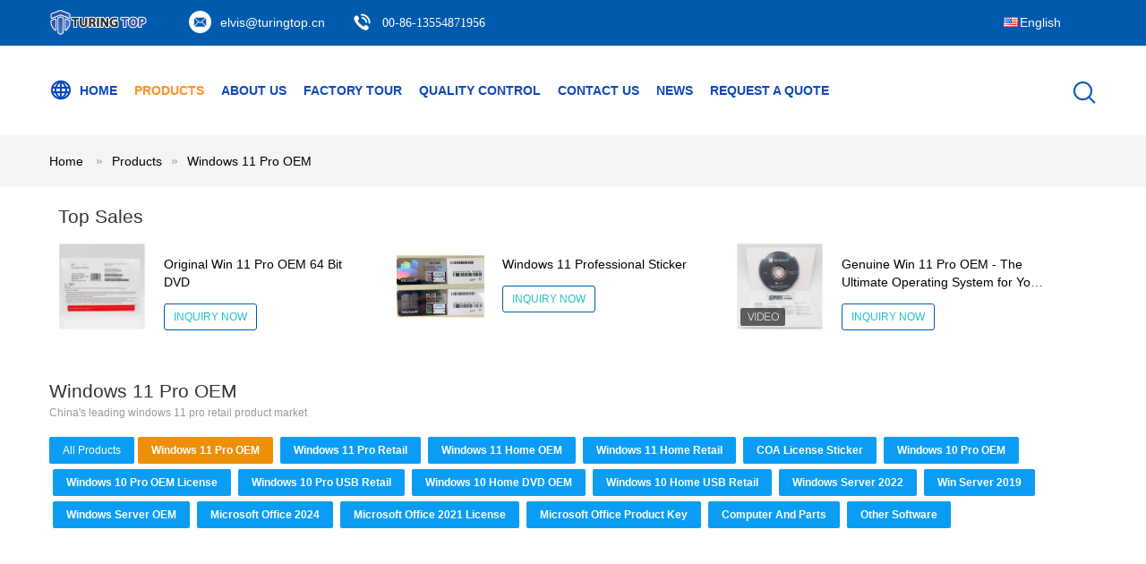

--- FILE ---
content_type: text/html
request_url: https://www.softwaresoem.com/supplier-105878-windows-11-pro-oem
body_size: 30208
content:

<!DOCTYPE html>
<html lang="en">
<head>
	<meta charset="utf-8">
	<meta http-equiv="X-UA-Compatible" content="IE=edge">
	<meta name="viewport" content="width=device-width, initial-scale=1.0, maximum-scale=5.1, minimum-scale=1">
    <title>Windows 11 Pro OEM factory, Buy good quality Windows 11 Pro OEM Products from China</title>
    <meta name="keywords" content="china Windows 11 Pro OEM, Windows 11 Pro OEM factory, Buy Windows 11 Pro OEM, Good quality Windows 11 Pro OEM" />
    <meta name="description" content="Buy low priced Windows 11 Pro OEM from Windows 11 Pro OEM factory, We provide good quality Windows 11 Pro OEM from China." />
    <link type='text/css' rel='stylesheet' href='/??/images/global.css,/photo/softwaresoem/sitetpl/style/common.css?ver=1735866876' media='all'>
			  <script type='text/javascript' src='/js/jquery.js'></script><meta property="og:title" content="Windows 11 Pro OEM factory, Buy good quality Windows 11 Pro OEM Products from China" />
<meta property="og:description" content="Buy low priced Windows 11 Pro OEM from Windows 11 Pro OEM factory, We provide good quality Windows 11 Pro OEM from China." />
<meta property="og:type" content="product" />
<meta property="og:availability" content="instock" />
<meta property="og:site_name" content="TURING TECHNOLOGY LIMITED" />
<meta property="og:url" content="https://www.softwaresoem.com/supplier-105878-windows-11-pro-oem" />
<meta property="og:image" content="https://www.softwaresoem.com/photo/pt207943417-windows_11_pro_oem_x86_64_processor_type_and_64_bit_architecture_for_professional_16_gb_disk_space.jpg" />
<link rel="canonical" href="https://www.softwaresoem.com/supplier-105878-windows-11-pro-oem" />
<link rel="alternate" href="https://m.softwaresoem.com/supplier-105878-windows-11-pro-oem" media="only screen and (max-width: 640px)" />
<link rel="stylesheet" type="text/css" href="/js/guidefirstcommon.css" />
<link rel="stylesheet" type="text/css" href="/js/guidecommon_99604.css" />
<style type="text/css">
/*<![CDATA[*/
.consent__cookie {position: fixed;top: 0;left: 0;width: 100%;height: 0%;z-index: 100000;}.consent__cookie_bg {position: fixed;top: 0;left: 0;width: 100%;height: 100%;background: #000;opacity: .6;display: none }.consent__cookie_rel {position: fixed;bottom:0;left: 0;width: 100%;background: #fff;display: -webkit-box;display: -ms-flexbox;display: flex;flex-wrap: wrap;padding: 24px 80px;-webkit-box-sizing: border-box;box-sizing: border-box;-webkit-box-pack: justify;-ms-flex-pack: justify;justify-content: space-between;-webkit-transition: all ease-in-out .3s;transition: all ease-in-out .3s }.consent__close {position: absolute;top: 20px;right: 20px;cursor: pointer }.consent__close svg {fill: #777 }.consent__close:hover svg {fill: #000 }.consent__cookie_box {flex: 1;word-break: break-word;}.consent__warm {color: #777;font-size: 16px;margin-bottom: 12px;line-height: 19px }.consent__title {color: #333;font-size: 20px;font-weight: 600;margin-bottom: 12px;line-height: 23px }.consent__itxt {color: #333;font-size: 14px;margin-bottom: 12px;display: -webkit-box;display: -ms-flexbox;display: flex;-webkit-box-align: center;-ms-flex-align: center;align-items: center }.consent__itxt i {display: -webkit-inline-box;display: -ms-inline-flexbox;display: inline-flex;width: 28px;height: 28px;border-radius: 50%;background: #e0f9e9;margin-right: 8px;-webkit-box-align: center;-ms-flex-align: center;align-items: center;-webkit-box-pack: center;-ms-flex-pack: center;justify-content: center }.consent__itxt svg {fill: #3ca860 }.consent__txt {color: #a6a6a6;font-size: 14px;margin-bottom: 8px;line-height: 17px }.consent__btns {display: -webkit-box;display: -ms-flexbox;display: flex;-webkit-box-orient: vertical;-webkit-box-direction: normal;-ms-flex-direction: column;flex-direction: column;-webkit-box-pack: center;-ms-flex-pack: center;justify-content: center;flex-shrink: 0;}.consent__btn {width: 280px;height: 40px;line-height: 40px;text-align: center;background: #3ca860;color: #fff;border-radius: 4px;margin: 8px 0;-webkit-box-sizing: border-box;box-sizing: border-box;cursor: pointer;font-size:14px}.consent__btn:hover {background: #00823b }.consent__btn.empty {color: #3ca860;border: 1px solid #3ca860;background: #fff }.consent__btn.empty:hover {background: #3ca860;color: #fff }.open .consent__cookie_bg {display: block }.open .consent__cookie_rel {bottom: 0 }@media (max-width: 760px) {.consent__btns {width: 100%;align-items: center;}.consent__cookie_rel {padding: 20px 24px }}.consent__cookie.open {display: block;}.consent__cookie {display: none;}
/*]]>*/
</style>
<style type="text/css">
/*<![CDATA[*/
@media only screen and (max-width:640px){.contact_now_dialog .content-wrap .desc{background-image:url(/images/cta_images/bg_s.png) !important}}.contact_now_dialog .content-wrap .content-wrap_header .cta-close{background-image:url(/images/cta_images/sprite.png) !important}.contact_now_dialog .content-wrap .desc{background-image:url(/images/cta_images/bg_l.png) !important}.contact_now_dialog .content-wrap .cta-btn i{background-image:url(/images/cta_images/sprite.png) !important}.contact_now_dialog .content-wrap .head-tip img{content:url(/images/cta_images/cta_contact_now.png) !important}.cusim{background-image:url(/images/imicon/im.svg) !important}.cuswa{background-image:url(/images/imicon/wa.png) !important}.cusall{background-image:url(/images/imicon/allchat.svg) !important}
/*]]>*/
</style>
<script type="text/javascript" src="/js/guidefirstcommon.js"></script>
<script type="text/javascript">
/*<![CDATA[*/
window.isvideotpl = 1;window.detailurl = '/videoabout.html';
var colorUrl = '';var isShowGuide = 2;var showGuideColor = 0;var im_appid = 10003;var im_msg="Good day, what product are you looking for?";

var cta_cid = 6451;var use_defaulProductInfo = 1;var cta_pid = 0;var test_company = 0;var webim_domain = '';var company_type = 0;var cta_equipment = 'pc'; var setcookie = 'setwebimCookie(0,0,0)'; var whatsapplink = "https://wa.me/8613554871956?text=Hi%2C+TURING+TECHNOLOGY+LIMITED%2C+I%27m+interested+in+your+products."; function insertMeta(){var str = '<meta name="mobile-web-app-capable" content="yes" /><meta name="viewport" content="width=device-width, initial-scale=1.0" />';document.head.insertAdjacentHTML('beforeend',str);} var element = document.querySelector('a.footer_webim_a[href="/webim/webim_tab.html"]');if (element) {element.parentNode.removeChild(element);}

var colorUrl = '';
var aisearch = 0;
var selfUrl = '';
window.playerReportUrl='/vod/view_count/report';
var query_string = ["Products","Show",105878];
var g_tp = '';
var customtplcolor = 99604;
var str_chat = 'chat';
				var str_call_now = 'call now';
var str_chat_now = 'chat now';
var str_contact1 = 'Get Best Price';var str_chat_lang='english';var str_contact2 = 'Get Price';var str_contact2 = 'Best Price';var str_contact = 'Contact';
window.predomainsub = "";
/*]]>*/
</script>
</head>
<body>
<img src="/logo.gif" style="display:none" alt="logo"/>
<a style="display: none!important;" title="TURING TECHNOLOGY LIMITED" class="float-inquiry" href="/contactnow.html" onclick='setinquiryCookie("{\"showproduct\":0,\"pid\":0,\"name\":\"\",\"source_url\":\"\",\"picurl\":\"\",\"propertyDetail\":[],\"username\":\"Mr. Elvis\",\"viewTime\":\"Last Login : 10 hours 55 minutes ago\",\"subject\":\"Please send me your price list\",\"countrycode\":\"\"}");'></a>
<script>
        window.okkiConfigs = window.okkiConfigs || [];
        function okkiAdd() { okkiConfigs.push(arguments); };
        okkiAdd("analytics", { siteId: "3113-6340", gId: "UA-212236283-44" });
      </script>
      <script async src="//tfile.xiaoman.cn/okki/analyze.js?id=3113-6340-UA-212236283-44"></script><script>
var originProductInfo = '';
var originProductInfo = {"showproduct":1,"pid":"8613913","name":"Original Win 11 Pro OEM 64 Bit DVD","source_url":"\/quality-8613913-original-win-11-pro-oem-64-bit-dvd","picurl":"\/photo\/pd202676220-original_win_11_pro_oem_64_bit_dvd.jpg","propertyDetail":[["Version","OEM Version"],["Media","64 \/ 32 bits"],["Language","English \/ French \/ Arabic \/ Spanish \/Japanese"],["Shipping","By air"]],"company_name":null,"picurl_c":"\/photo\/pc202676220-original_win_11_pro_oem_64_bit_dvd.jpg","price":"Negotiable","username":"Elvis","viewTime":"Last Login : 9 hours 55 minutes ago","subject":"What is the FOB price on your Original Win 11 Pro OEM 64 Bit DVD","countrycode":""};
var save_url = "/contactsave.html";
var update_url = "/updateinquiry.html";
var productInfo = {};
var defaulProductInfo = {};
var myDate = new Date();
var curDate = myDate.getFullYear()+'-'+(parseInt(myDate.getMonth())+1)+'-'+myDate.getDate();
var message = '';
var default_pop = 1;
var leaveMessageDialog = document.getElementsByClassName('leave-message-dialog')[0]; // 获取弹层
var _$$ = function (dom) {
    return document.querySelectorAll(dom);
};
resInfo = originProductInfo;
resInfo['name'] = resInfo['name'] || '';
defaulProductInfo.pid = resInfo['pid'];
defaulProductInfo.productName = resInfo['name'] ?? '';
defaulProductInfo.productInfo = resInfo['propertyDetail'];
defaulProductInfo.productImg = resInfo['picurl_c'];
defaulProductInfo.subject = resInfo['subject'] ?? '';
defaulProductInfo.productImgAlt = resInfo['name'] ?? '';
var inquirypopup_tmp = 1;
var message = 'Dear,'+'\r\n'+"I am interested in"+' '+trim(resInfo['name'])+", could you send me more details such as type, size, MOQ, material, etc."+'\r\n'+"Thanks!"+'\r\n'+"Waiting for your reply.";
var message_1 = 'Dear,'+'\r\n'+"I am interested in"+' '+trim(resInfo['name'])+", could you send me more details such as type, size, MOQ, material, etc."+'\r\n'+"Thanks!"+'\r\n'+"Waiting for your reply.";
var message_2 = 'Hello,'+'\r\n'+"I am looking for"+' '+trim(resInfo['name'])+", please send me the price, specification and picture."+'\r\n'+"Your swift response will be highly appreciated."+'\r\n'+"Feel free to contact me for more information."+'\r\n'+"Thanks a lot.";
var message_3 = 'Hello,'+'\r\n'+trim(resInfo['name'])+' '+"meets my expectations."+'\r\n'+"Please give me the best price and some other product information."+'\r\n'+"Feel free to contact me via my mail."+'\r\n'+"Thanks a lot.";

var message_4 = 'Dear,'+'\r\n'+"What is the FOB price on your"+' '+trim(resInfo['name'])+'?'+'\r\n'+"Which is the nearest port name?"+'\r\n'+"Please reply me as soon as possible, it would be better to share further information."+'\r\n'+"Regards!";
var message_5 = 'Hi there,'+'\r\n'+"I am very interested in your"+' '+trim(resInfo['name'])+'.'+'\r\n'+"Please send me your product details."+'\r\n'+"Looking forward to your quick reply."+'\r\n'+"Feel free to contact me by mail."+'\r\n'+"Regards!";

var message_6 = 'Dear,'+'\r\n'+"Please provide us with information about your"+' '+trim(resInfo['name'])+", such as type, size, material, and of course the best price."+'\r\n'+"Looking forward to your quick reply."+'\r\n'+"Thank you!";
var message_7 = 'Dear,'+'\r\n'+"Can you supply"+' '+trim(resInfo['name'])+" for us?"+'\r\n'+"First we want a price list and some product details."+'\r\n'+"I hope to get reply asap and look forward to cooperation."+'\r\n'+"Thank you very much.";
var message_8 = 'hi,'+'\r\n'+"I am looking for"+' '+trim(resInfo['name'])+", please give me some more detailed product information."+'\r\n'+"I look forward to your reply."+'\r\n'+"Thank you!";
var message_9 = 'Hello,'+'\r\n'+"Your"+' '+trim(resInfo['name'])+" meets my requirements very well."+'\r\n'+"Please send me the price, specification, and similar model will be OK."+'\r\n'+"Feel free to chat with me."+'\r\n'+"Thanks!";
var message_10 = 'Dear,'+'\r\n'+"I want to know more about the details and quotation of"+' '+trim(resInfo['name'])+'.'+'\r\n'+"Feel free to contact me."+'\r\n'+"Regards!";

var r = getRandom(1,10);

defaulProductInfo.message = eval("message_"+r);
    defaulProductInfo.message = eval("message_"+r);
        var mytAjax = {

    post: function(url, data, fn) {
        var xhr = new XMLHttpRequest();
        xhr.open("POST", url, true);
        xhr.setRequestHeader("Content-Type", "application/x-www-form-urlencoded;charset=UTF-8");
        xhr.setRequestHeader("X-Requested-With", "XMLHttpRequest");
        xhr.setRequestHeader('Content-Type','text/plain;charset=UTF-8');
        xhr.onreadystatechange = function() {
            if(xhr.readyState == 4 && (xhr.status == 200 || xhr.status == 304)) {
                fn.call(this, xhr.responseText);
            }
        };
        xhr.send(data);
    },

    postform: function(url, data, fn) {
        var xhr = new XMLHttpRequest();
        xhr.open("POST", url, true);
        xhr.setRequestHeader("X-Requested-With", "XMLHttpRequest");
        xhr.onreadystatechange = function() {
            if(xhr.readyState == 4 && (xhr.status == 200 || xhr.status == 304)) {
                fn.call(this, xhr.responseText);
            }
        };
        xhr.send(data);
    }
};
/*window.onload = function(){
    leaveMessageDialog = document.getElementsByClassName('leave-message-dialog')[0];
    if (window.localStorage.recordDialogStatus=='undefined' || (window.localStorage.recordDialogStatus!='undefined' && window.localStorage.recordDialogStatus != curDate)) {
        setTimeout(function(){
            if(parseInt(inquirypopup_tmp%10) == 1){
                creatDialog(defaulProductInfo, 1);
            }
        }, 6000);
    }
};*/
function trim(str)
{
    str = str.replace(/(^\s*)/g,"");
    return str.replace(/(\s*$)/g,"");
};
function getRandom(m,n){
    var num = Math.floor(Math.random()*(m - n) + n);
    return num;
};
function strBtn(param) {

    var starattextarea = document.getElementById("textareamessage").value.length;
    var email = document.getElementById("startEmail").value;

    var default_tip = document.querySelectorAll(".watermark_container").length;
    if (20 < starattextarea && starattextarea < 3000) {
        if(default_tip>0){
            document.getElementById("textareamessage1").parentNode.parentNode.nextElementSibling.style.display = "none";
        }else{
            document.getElementById("textareamessage1").parentNode.nextElementSibling.style.display = "none";
        }

    } else {
        if(default_tip>0){
            document.getElementById("textareamessage1").parentNode.parentNode.nextElementSibling.style.display = "block";
        }else{
            document.getElementById("textareamessage1").parentNode.nextElementSibling.style.display = "block";
        }

        return;
    }

    // var re = /^([a-zA-Z0-9_-])+@([a-zA-Z0-9_-])+\.([a-zA-Z0-9_-])+/i;/*邮箱不区分大小写*/
    var re = /^[a-zA-Z0-9][\w-]*(\.?[\w-]+)*@[a-zA-Z0-9-]+(\.[a-zA-Z0-9]+)+$/i;
    if (!re.test(email)) {
        document.getElementById("startEmail").nextElementSibling.style.display = "block";
        return;
    } else {
        document.getElementById("startEmail").nextElementSibling.style.display = "none";
    }

    var subject = document.getElementById("pop_subject").value;
    var pid = document.getElementById("pop_pid").value;
    var message = document.getElementById("textareamessage").value;
    var sender_email = document.getElementById("startEmail").value;
    var tel = '';
    if (document.getElementById("tel0") != undefined && document.getElementById("tel0") != '')
        tel = document.getElementById("tel0").value;
    var form_serialize = '&tel='+tel;

    form_serialize = form_serialize.replace(/\+/g, "%2B");
    mytAjax.post(save_url,"pid="+pid+"&subject="+subject+"&email="+sender_email+"&message="+(message)+form_serialize,function(res){
        var mes = JSON.parse(res);
        if(mes.status == 200){
            var iid = mes.iid;
            document.getElementById("pop_iid").value = iid;
            document.getElementById("pop_uuid").value = mes.uuid;

            if(typeof gtag_report_conversion === "function"){
                gtag_report_conversion();//执行统计js代码
            }
            if(typeof fbq === "function"){
                fbq('track','Purchase');//执行统计js代码
            }
        }
    });
    for (var index = 0; index < document.querySelectorAll(".dialog-content-pql").length; index++) {
        document.querySelectorAll(".dialog-content-pql")[index].style.display = "none";
    };
    $('#idphonepql').val(tel);
    document.getElementById("dialog-content-pql-id").style.display = "block";
    ;
};
function twoBtnOk(param) {

    var selectgender = document.getElementById("Mr").innerHTML;
    var iid = document.getElementById("pop_iid").value;
    var sendername = document.getElementById("idnamepql").value;
    var senderphone = document.getElementById("idphonepql").value;
    var sendercname = document.getElementById("idcompanypql").value;
    var uuid = document.getElementById("pop_uuid").value;
    var gender = 2;
    if(selectgender == 'Mr.') gender = 0;
    if(selectgender == 'Mrs.') gender = 1;
    var pid = document.getElementById("pop_pid").value;
    var form_serialize = '';

        form_serialize = form_serialize.replace(/\+/g, "%2B");

    mytAjax.post(update_url,"iid="+iid+"&gender="+gender+"&uuid="+uuid+"&name="+(sendername)+"&tel="+(senderphone)+"&company="+(sendercname)+form_serialize,function(res){});

    for (var index = 0; index < document.querySelectorAll(".dialog-content-pql").length; index++) {
        document.querySelectorAll(".dialog-content-pql")[index].style.display = "none";
    };
    document.getElementById("dialog-content-pql-ok").style.display = "block";

};
function toCheckMust(name) {
    $('#'+name+'error').hide();
}
function handClidk(param) {
    var starattextarea = document.getElementById("textareamessage1").value.length;
    var email = document.getElementById("startEmail1").value;
    var default_tip = document.querySelectorAll(".watermark_container").length;
    if (20 < starattextarea && starattextarea < 3000) {
        if(default_tip>0){
            document.getElementById("textareamessage1").parentNode.parentNode.nextElementSibling.style.display = "none";
        }else{
            document.getElementById("textareamessage1").parentNode.nextElementSibling.style.display = "none";
        }

    } else {
        if(default_tip>0){
            document.getElementById("textareamessage1").parentNode.parentNode.nextElementSibling.style.display = "block";
        }else{
            document.getElementById("textareamessage1").parentNode.nextElementSibling.style.display = "block";
        }

        return;
    }

    // var re = /^([a-zA-Z0-9_-])+@([a-zA-Z0-9_-])+\.([a-zA-Z0-9_-])+/i;
    var re = /^[a-zA-Z0-9][\w-]*(\.?[\w-]+)*@[a-zA-Z0-9-]+(\.[a-zA-Z0-9]+)+$/i;
    if (!re.test(email)) {
        document.getElementById("startEmail1").nextElementSibling.style.display = "block";
        return;
    } else {
        document.getElementById("startEmail1").nextElementSibling.style.display = "none";
    }

    var subject = document.getElementById("pop_subject").value;
    var pid = document.getElementById("pop_pid").value;
    var message = document.getElementById("textareamessage1").value;
    var sender_email = document.getElementById("startEmail1").value;
    var form_serialize = tel = '';
    if (document.getElementById("tel1") != undefined && document.getElementById("tel1") != '')
        tel = document.getElementById("tel1").value;
        mytAjax.post(save_url,"email="+sender_email+"&tel="+tel+"&pid="+pid+"&message="+message+"&subject="+subject+form_serialize,function(res){

        var mes = JSON.parse(res);
        if(mes.status == 200){
            var iid = mes.iid;
            document.getElementById("pop_iid").value = iid;
            document.getElementById("pop_uuid").value = mes.uuid;
            if(typeof gtag_report_conversion === "function"){
                gtag_report_conversion();//执行统计js代码
            }
        }

    });
    for (var index = 0; index < document.querySelectorAll(".dialog-content-pql").length; index++) {
        document.querySelectorAll(".dialog-content-pql")[index].style.display = "none";
    };
    $('#idphonepql').val(tel);
    document.getElementById("dialog-content-pql-id").style.display = "block";

};
window.addEventListener('load', function () {
    $('.checkbox-wrap label').each(function(){
        if($(this).find('input').prop('checked')){
            $(this).addClass('on')
        }else {
            $(this).removeClass('on')
        }
    })
    $(document).on('click', '.checkbox-wrap label' , function(ev){
        if (ev.target.tagName.toUpperCase() != 'INPUT') {
            $(this).toggleClass('on')
        }
    })
})

function hand_video(pdata) {
    data = JSON.parse(pdata);
    productInfo.productName = data.productName;
    productInfo.productInfo = data.productInfo;
    productInfo.productImg = data.productImg;
    productInfo.subject = data.subject;

    var message = 'Dear,'+'\r\n'+"I am interested in"+' '+trim(data.productName)+", could you send me more details such as type, size, quantity, material, etc."+'\r\n'+"Thanks!"+'\r\n'+"Waiting for your reply.";

    var message = 'Dear,'+'\r\n'+"I am interested in"+' '+trim(data.productName)+", could you send me more details such as type, size, MOQ, material, etc."+'\r\n'+"Thanks!"+'\r\n'+"Waiting for your reply.";
    var message_1 = 'Dear,'+'\r\n'+"I am interested in"+' '+trim(data.productName)+", could you send me more details such as type, size, MOQ, material, etc."+'\r\n'+"Thanks!"+'\r\n'+"Waiting for your reply.";
    var message_2 = 'Hello,'+'\r\n'+"I am looking for"+' '+trim(data.productName)+", please send me the price, specification and picture."+'\r\n'+"Your swift response will be highly appreciated."+'\r\n'+"Feel free to contact me for more information."+'\r\n'+"Thanks a lot.";
    var message_3 = 'Hello,'+'\r\n'+trim(data.productName)+' '+"meets my expectations."+'\r\n'+"Please give me the best price and some other product information."+'\r\n'+"Feel free to contact me via my mail."+'\r\n'+"Thanks a lot.";

    var message_4 = 'Dear,'+'\r\n'+"What is the FOB price on your"+' '+trim(data.productName)+'?'+'\r\n'+"Which is the nearest port name?"+'\r\n'+"Please reply me as soon as possible, it would be better to share further information."+'\r\n'+"Regards!";
    var message_5 = 'Hi there,'+'\r\n'+"I am very interested in your"+' '+trim(data.productName)+'.'+'\r\n'+"Please send me your product details."+'\r\n'+"Looking forward to your quick reply."+'\r\n'+"Feel free to contact me by mail."+'\r\n'+"Regards!";

    var message_6 = 'Dear,'+'\r\n'+"Please provide us with information about your"+' '+trim(data.productName)+", such as type, size, material, and of course the best price."+'\r\n'+"Looking forward to your quick reply."+'\r\n'+"Thank you!";
    var message_7 = 'Dear,'+'\r\n'+"Can you supply"+' '+trim(data.productName)+" for us?"+'\r\n'+"First we want a price list and some product details."+'\r\n'+"I hope to get reply asap and look forward to cooperation."+'\r\n'+"Thank you very much.";
    var message_8 = 'hi,'+'\r\n'+"I am looking for"+' '+trim(data.productName)+", please give me some more detailed product information."+'\r\n'+"I look forward to your reply."+'\r\n'+"Thank you!";
    var message_9 = 'Hello,'+'\r\n'+"Your"+' '+trim(data.productName)+" meets my requirements very well."+'\r\n'+"Please send me the price, specification, and similar model will be OK."+'\r\n'+"Feel free to chat with me."+'\r\n'+"Thanks!";
    var message_10 = 'Dear,'+'\r\n'+"I want to know more about the details and quotation of"+' '+trim(data.productName)+'.'+'\r\n'+"Feel free to contact me."+'\r\n'+"Regards!";

    var r = getRandom(1,10);

    productInfo.message = eval("message_"+r);
            if(parseInt(inquirypopup_tmp/10) == 1){
        productInfo.message = "";
    }
    productInfo.pid = data.pid;
    creatDialog(productInfo, 2);
};

function handDialog(pdata) {
    data = JSON.parse(pdata);
    productInfo.productName = data.productName;
    productInfo.productInfo = data.productInfo;
    productInfo.productImg = data.productImg;
    productInfo.subject = data.subject;

    var message = 'Dear,'+'\r\n'+"I am interested in"+' '+trim(data.productName)+", could you send me more details such as type, size, quantity, material, etc."+'\r\n'+"Thanks!"+'\r\n'+"Waiting for your reply.";

    var message = 'Dear,'+'\r\n'+"I am interested in"+' '+trim(data.productName)+", could you send me more details such as type, size, MOQ, material, etc."+'\r\n'+"Thanks!"+'\r\n'+"Waiting for your reply.";
    var message_1 = 'Dear,'+'\r\n'+"I am interested in"+' '+trim(data.productName)+", could you send me more details such as type, size, MOQ, material, etc."+'\r\n'+"Thanks!"+'\r\n'+"Waiting for your reply.";
    var message_2 = 'Hello,'+'\r\n'+"I am looking for"+' '+trim(data.productName)+", please send me the price, specification and picture."+'\r\n'+"Your swift response will be highly appreciated."+'\r\n'+"Feel free to contact me for more information."+'\r\n'+"Thanks a lot.";
    var message_3 = 'Hello,'+'\r\n'+trim(data.productName)+' '+"meets my expectations."+'\r\n'+"Please give me the best price and some other product information."+'\r\n'+"Feel free to contact me via my mail."+'\r\n'+"Thanks a lot.";

    var message_4 = 'Dear,'+'\r\n'+"What is the FOB price on your"+' '+trim(data.productName)+'?'+'\r\n'+"Which is the nearest port name?"+'\r\n'+"Please reply me as soon as possible, it would be better to share further information."+'\r\n'+"Regards!";
    var message_5 = 'Hi there,'+'\r\n'+"I am very interested in your"+' '+trim(data.productName)+'.'+'\r\n'+"Please send me your product details."+'\r\n'+"Looking forward to your quick reply."+'\r\n'+"Feel free to contact me by mail."+'\r\n'+"Regards!";

    var message_6 = 'Dear,'+'\r\n'+"Please provide us with information about your"+' '+trim(data.productName)+", such as type, size, material, and of course the best price."+'\r\n'+"Looking forward to your quick reply."+'\r\n'+"Thank you!";
    var message_7 = 'Dear,'+'\r\n'+"Can you supply"+' '+trim(data.productName)+" for us?"+'\r\n'+"First we want a price list and some product details."+'\r\n'+"I hope to get reply asap and look forward to cooperation."+'\r\n'+"Thank you very much.";
    var message_8 = 'hi,'+'\r\n'+"I am looking for"+' '+trim(data.productName)+", please give me some more detailed product information."+'\r\n'+"I look forward to your reply."+'\r\n'+"Thank you!";
    var message_9 = 'Hello,'+'\r\n'+"Your"+' '+trim(data.productName)+" meets my requirements very well."+'\r\n'+"Please send me the price, specification, and similar model will be OK."+'\r\n'+"Feel free to chat with me."+'\r\n'+"Thanks!";
    var message_10 = 'Dear,'+'\r\n'+"I want to know more about the details and quotation of"+' '+trim(data.productName)+'.'+'\r\n'+"Feel free to contact me."+'\r\n'+"Regards!";

    var r = getRandom(1,10);
    productInfo.message = eval("message_"+r);
            if(parseInt(inquirypopup_tmp/10) == 1){
        productInfo.message = "";
    }
    productInfo.pid = data.pid;
    creatDialog(productInfo, 2);
};

function closepql(param) {

    leaveMessageDialog.style.display = 'none';
};

function closepql2(param) {

    for (var index = 0; index < document.querySelectorAll(".dialog-content-pql").length; index++) {
        document.querySelectorAll(".dialog-content-pql")[index].style.display = "none";
    };
    document.getElementById("dialog-content-pql-ok").style.display = "block";
};

function decodeHtmlEntities(str) {
    var tempElement = document.createElement('div');
    tempElement.innerHTML = str;
    return tempElement.textContent || tempElement.innerText || '';
}

function initProduct(productInfo,type){

    productInfo.productName = decodeHtmlEntities(productInfo.productName);
    productInfo.message = decodeHtmlEntities(productInfo.message);

    leaveMessageDialog = document.getElementsByClassName('leave-message-dialog')[0];
    leaveMessageDialog.style.display = "block";
    if(type == 3){
        var popinquiryemail = document.getElementById("popinquiryemail").value;
        _$$("#startEmail1")[0].value = popinquiryemail;
    }else{
        _$$("#startEmail1")[0].value = "";
    }
    _$$("#startEmail")[0].value = "";
    _$$("#idnamepql")[0].value = "";
    _$$("#idphonepql")[0].value = "";
    _$$("#idcompanypql")[0].value = "";

    _$$("#pop_pid")[0].value = productInfo.pid;
    _$$("#pop_subject")[0].value = productInfo.subject;
    
    if(parseInt(inquirypopup_tmp/10) == 1){
        productInfo.message = "";
    }

    _$$("#textareamessage1")[0].value = productInfo.message;
    _$$("#textareamessage")[0].value = productInfo.message;

    _$$("#dialog-content-pql-id .titlep")[0].innerHTML = productInfo.productName;
    _$$("#dialog-content-pql-id img")[0].setAttribute("src", productInfo.productImg);
    _$$("#dialog-content-pql-id img")[0].setAttribute("alt", productInfo.productImgAlt);

    _$$("#dialog-content-pql-id-hand img")[0].setAttribute("src", productInfo.productImg);
    _$$("#dialog-content-pql-id-hand img")[0].setAttribute("alt", productInfo.productImgAlt);
    _$$("#dialog-content-pql-id-hand .titlep")[0].innerHTML = productInfo.productName;

    if (productInfo.productInfo.length > 0) {
        var ul2, ul;
        ul = document.createElement("ul");
        for (var index = 0; index < productInfo.productInfo.length; index++) {
            var el = productInfo.productInfo[index];
            var li = document.createElement("li");
            var span1 = document.createElement("span");
            span1.innerHTML = el[0] + ":";
            var span2 = document.createElement("span");
            span2.innerHTML = el[1];
            li.appendChild(span1);
            li.appendChild(span2);
            ul.appendChild(li);

        }
        ul2 = ul.cloneNode(true);
        if (type === 1) {
            _$$("#dialog-content-pql-id .left")[0].replaceChild(ul, _$$("#dialog-content-pql-id .left ul")[0]);
        } else {
            _$$("#dialog-content-pql-id-hand .left")[0].replaceChild(ul2, _$$("#dialog-content-pql-id-hand .left ul")[0]);
            _$$("#dialog-content-pql-id .left")[0].replaceChild(ul, _$$("#dialog-content-pql-id .left ul")[0]);
        }
    };
    for (var index = 0; index < _$$("#dialog-content-pql-id .right ul li").length; index++) {
        _$$("#dialog-content-pql-id .right ul li")[index].addEventListener("click", function (params) {
            _$$("#dialog-content-pql-id .right #Mr")[0].innerHTML = this.innerHTML
        }, false)

    };

};
function closeInquiryCreateDialog() {
    document.getElementById("xuanpan_dialog_box_pql").style.display = "none";
};
function showInquiryCreateDialog() {
    document.getElementById("xuanpan_dialog_box_pql").style.display = "block";
};
function submitPopInquiry(){
    var message = document.getElementById("inquiry_message").value;
    var email = document.getElementById("inquiry_email").value;
    var subject = defaulProductInfo.subject;
    var pid = defaulProductInfo.pid;
    if (email === undefined) {
        showInquiryCreateDialog();
        document.getElementById("inquiry_email").style.border = "1px solid red";
        return false;
    };
    if (message === undefined) {
        showInquiryCreateDialog();
        document.getElementById("inquiry_message").style.border = "1px solid red";
        return false;
    };
    if (email.search(/^\w+((-\w+)|(\.\w+))*\@[A-Za-z0-9]+((\.|-)[A-Za-z0-9]+)*\.[A-Za-z0-9]+$/) == -1) {
        document.getElementById("inquiry_email").style.border= "1px solid red";
        showInquiryCreateDialog();
        return false;
    } else {
        document.getElementById("inquiry_email").style.border= "";
    };
    if (message.length < 20 || message.length >3000) {
        showInquiryCreateDialog();
        document.getElementById("inquiry_message").style.border = "1px solid red";
        return false;
    } else {
        document.getElementById("inquiry_message").style.border = "";
    };
    var tel = '';
    if (document.getElementById("tel") != undefined && document.getElementById("tel") != '')
        tel = document.getElementById("tel").value;

    mytAjax.post(save_url,"pid="+pid+"&subject="+subject+"&email="+email+"&message="+(message)+'&tel='+tel,function(res){
        var mes = JSON.parse(res);
        if(mes.status == 200){
            var iid = mes.iid;
            document.getElementById("pop_iid").value = iid;
            document.getElementById("pop_uuid").value = mes.uuid;

        }
    });
    initProduct(defaulProductInfo);
    for (var index = 0; index < document.querySelectorAll(".dialog-content-pql").length; index++) {
        document.querySelectorAll(".dialog-content-pql")[index].style.display = "none";
    };
    $('#idphonepql').val(tel);
    document.getElementById("dialog-content-pql-id").style.display = "block";

};

//带附件上传
function submitPopInquiryfile(email_id,message_id,check_sort,name_id,phone_id,company_id,attachments){

    if(typeof(check_sort) == 'undefined'){
        check_sort = 0;
    }
    var message = document.getElementById(message_id).value;
    var email = document.getElementById(email_id).value;
    var attachments = document.getElementById(attachments).value;
    if(typeof(name_id) !== 'undefined' && name_id != ""){
        var name  = document.getElementById(name_id).value;
    }
    if(typeof(phone_id) !== 'undefined' && phone_id != ""){
        var phone = document.getElementById(phone_id).value;
    }
    if(typeof(company_id) !== 'undefined' && company_id != ""){
        var company = document.getElementById(company_id).value;
    }
    var subject = defaulProductInfo.subject;
    var pid = defaulProductInfo.pid;

    if(check_sort == 0){
        if (email === undefined) {
            showInquiryCreateDialog();
            document.getElementById(email_id).style.border = "1px solid red";
            return false;
        };
        if (message === undefined) {
            showInquiryCreateDialog();
            document.getElementById(message_id).style.border = "1px solid red";
            return false;
        };

        if (email.search(/^\w+((-\w+)|(\.\w+))*\@[A-Za-z0-9]+((\.|-)[A-Za-z0-9]+)*\.[A-Za-z0-9]+$/) == -1) {
            document.getElementById(email_id).style.border= "1px solid red";
            showInquiryCreateDialog();
            return false;
        } else {
            document.getElementById(email_id).style.border= "";
        };
        if (message.length < 20 || message.length >3000) {
            showInquiryCreateDialog();
            document.getElementById(message_id).style.border = "1px solid red";
            return false;
        } else {
            document.getElementById(message_id).style.border = "";
        };
    }else{

        if (message === undefined) {
            showInquiryCreateDialog();
            document.getElementById(message_id).style.border = "1px solid red";
            return false;
        };

        if (email === undefined) {
            showInquiryCreateDialog();
            document.getElementById(email_id).style.border = "1px solid red";
            return false;
        };

        if (message.length < 20 || message.length >3000) {
            showInquiryCreateDialog();
            document.getElementById(message_id).style.border = "1px solid red";
            return false;
        } else {
            document.getElementById(message_id).style.border = "";
        };

        if (email.search(/^\w+((-\w+)|(\.\w+))*\@[A-Za-z0-9]+((\.|-)[A-Za-z0-9]+)*\.[A-Za-z0-9]+$/) == -1) {
            document.getElementById(email_id).style.border= "1px solid red";
            showInquiryCreateDialog();
            return false;
        } else {
            document.getElementById(email_id).style.border= "";
        };

    };

    mytAjax.post(save_url,"pid="+pid+"&subject="+subject+"&email="+email+"&message="+message+"&company="+company+"&attachments="+attachments,function(res){
        var mes = JSON.parse(res);
        if(mes.status == 200){
            var iid = mes.iid;
            document.getElementById("pop_iid").value = iid;
            document.getElementById("pop_uuid").value = mes.uuid;

            if(typeof gtag_report_conversion === "function"){
                gtag_report_conversion();//执行统计js代码
            }
            if(typeof fbq === "function"){
                fbq('track','Purchase');//执行统计js代码
            }
        }
    });
    initProduct(defaulProductInfo);

    if(name !== undefined && name != ""){
        _$$("#idnamepql")[0].value = name;
    }

    if(phone !== undefined && phone != ""){
        _$$("#idphonepql")[0].value = phone;
    }

    if(company !== undefined && company != ""){
        _$$("#idcompanypql")[0].value = company;
    }

    for (var index = 0; index < document.querySelectorAll(".dialog-content-pql").length; index++) {
        document.querySelectorAll(".dialog-content-pql")[index].style.display = "none";
    };
    document.getElementById("dialog-content-pql-id").style.display = "block";

};
function submitPopInquiryByParam(email_id,message_id,check_sort,name_id,phone_id,company_id){

    if(typeof(check_sort) == 'undefined'){
        check_sort = 0;
    }

    var senderphone = '';
    var message = document.getElementById(message_id).value;
    var email = document.getElementById(email_id).value;
    if(typeof(name_id) !== 'undefined' && name_id != ""){
        var name  = document.getElementById(name_id).value;
    }
    if(typeof(phone_id) !== 'undefined' && phone_id != ""){
        var phone = document.getElementById(phone_id).value;
        senderphone = phone;
    }
    if(typeof(company_id) !== 'undefined' && company_id != ""){
        var company = document.getElementById(company_id).value;
    }
    var subject = defaulProductInfo.subject;
    var pid = defaulProductInfo.pid;

    if(check_sort == 0){
        if (email === undefined) {
            showInquiryCreateDialog();
            document.getElementById(email_id).style.border = "1px solid red";
            return false;
        };
        if (message === undefined) {
            showInquiryCreateDialog();
            document.getElementById(message_id).style.border = "1px solid red";
            return false;
        };

        if (email.search(/^\w+((-\w+)|(\.\w+))*\@[A-Za-z0-9]+((\.|-)[A-Za-z0-9]+)*\.[A-Za-z0-9]+$/) == -1) {
            document.getElementById(email_id).style.border= "1px solid red";
            showInquiryCreateDialog();
            return false;
        } else {
            document.getElementById(email_id).style.border= "";
        };
        if (message.length < 20 || message.length >3000) {
            showInquiryCreateDialog();
            document.getElementById(message_id).style.border = "1px solid red";
            return false;
        } else {
            document.getElementById(message_id).style.border = "";
        };
    }else{

        if (message === undefined) {
            showInquiryCreateDialog();
            document.getElementById(message_id).style.border = "1px solid red";
            return false;
        };

        if (email === undefined) {
            showInquiryCreateDialog();
            document.getElementById(email_id).style.border = "1px solid red";
            return false;
        };

        if (message.length < 20 || message.length >3000) {
            showInquiryCreateDialog();
            document.getElementById(message_id).style.border = "1px solid red";
            return false;
        } else {
            document.getElementById(message_id).style.border = "";
        };

        if (email.search(/^\w+((-\w+)|(\.\w+))*\@[A-Za-z0-9]+((\.|-)[A-Za-z0-9]+)*\.[A-Za-z0-9]+$/) == -1) {
            document.getElementById(email_id).style.border= "1px solid red";
            showInquiryCreateDialog();
            return false;
        } else {
            document.getElementById(email_id).style.border= "";
        };

    };

    var productsku = "";
    if($("#product_sku").length > 0){
        productsku = $("#product_sku").html();
    }

    mytAjax.post(save_url,"tel="+senderphone+"&pid="+pid+"&subject="+subject+"&email="+email+"&message="+message+"&messagesku="+encodeURI(productsku),function(res){
        var mes = JSON.parse(res);
        if(mes.status == 200){
            var iid = mes.iid;
            document.getElementById("pop_iid").value = iid;
            document.getElementById("pop_uuid").value = mes.uuid;

            if(typeof gtag_report_conversion === "function"){
                gtag_report_conversion();//执行统计js代码
            }
            if(typeof fbq === "function"){
                fbq('track','Purchase');//执行统计js代码
            }
        }
    });
    initProduct(defaulProductInfo);

    if(name !== undefined && name != ""){
        _$$("#idnamepql")[0].value = name;
    }

    if(phone !== undefined && phone != ""){
        _$$("#idphonepql")[0].value = phone;
    }

    if(company !== undefined && company != ""){
        _$$("#idcompanypql")[0].value = company;
    }

    for (var index = 0; index < document.querySelectorAll(".dialog-content-pql").length; index++) {
        document.querySelectorAll(".dialog-content-pql")[index].style.display = "none";

    };
    document.getElementById("dialog-content-pql-id").style.display = "block";

};

function creat_videoDialog(productInfo, type) {

    if(type == 1){
        if(default_pop != 1){
            return false;
        }
        window.localStorage.recordDialogStatus = curDate;
    }else{
        default_pop = 0;
    }
    initProduct(productInfo, type);
    if (type === 1) {
        // 自动弹出
        for (var index = 0; index < document.querySelectorAll(".dialog-content-pql").length; index++) {

            document.querySelectorAll(".dialog-content-pql")[index].style.display = "none";
        };
        document.getElementById("dialog-content-pql").style.display = "block";
    } else {
        // 手动弹出
        for (var index = 0; index < document.querySelectorAll(".dialog-content-pql").length; index++) {
            document.querySelectorAll(".dialog-content-pql")[index].style.display = "none";
        };
        document.getElementById("dialog-content-pql-id-hand").style.display = "block";
    }
}

function creatDialog(productInfo, type) {

    if(type == 1){
        if(default_pop != 1){
            return false;
        }
        window.localStorage.recordDialogStatus = curDate;
    }else{
        default_pop = 0;
    }
    initProduct(productInfo, type);
    if (type === 1) {
        // 自动弹出
        for (var index = 0; index < document.querySelectorAll(".dialog-content-pql").length; index++) {

            document.querySelectorAll(".dialog-content-pql")[index].style.display = "none";
        };
        document.getElementById("dialog-content-pql").style.display = "block";
    } else {
        // 手动弹出
        for (var index = 0; index < document.querySelectorAll(".dialog-content-pql").length; index++) {
            document.querySelectorAll(".dialog-content-pql")[index].style.display = "none";
        };
        document.getElementById("dialog-content-pql-id-hand").style.display = "block";
    }
}

//带邮箱信息打开询盘框 emailtype=1表示带入邮箱
function openDialog(emailtype){
    var type = 2;//不带入邮箱，手动弹出
    if(emailtype == 1){
        var popinquiryemail = document.getElementById("popinquiryemail").value;
        // var re = /^([a-zA-Z0-9_-])+@([a-zA-Z0-9_-])+\.([a-zA-Z0-9_-])+/i;
        var re = /^[a-zA-Z0-9][\w-]*(\.?[\w-]+)*@[a-zA-Z0-9-]+(\.[a-zA-Z0-9]+)+$/i;
        if (!re.test(popinquiryemail)) {
            //前端提示样式;
            showInquiryCreateDialog();
            document.getElementById("popinquiryemail").style.border = "1px solid red";
            return false;
        } else {
            //前端提示样式;
        }
        var type = 3;
    }
    creatDialog(defaulProductInfo,type);
}

//上传附件
function inquiryUploadFile(){
    var fileObj = document.querySelector("#fileId").files[0];
    //构建表单数据
    var formData = new FormData();
    var filesize = fileObj.size;
    if(filesize > 10485760 || filesize == 0) {
        document.getElementById("filetips").style.display = "block";
        return false;
    }else {
        document.getElementById("filetips").style.display = "none";
    }
    formData.append('popinquiryfile', fileObj);
    document.getElementById("quotefileform").reset();
    var save_url = "/inquiryuploadfile.html";
    mytAjax.postform(save_url,formData,function(res){
        var mes = JSON.parse(res);
        if(mes.status == 200){
            document.getElementById("uploader-file-info").innerHTML = document.getElementById("uploader-file-info").innerHTML + "<span class=op>"+mes.attfile.name+"<a class=delatt id=att"+mes.attfile.id+" onclick=delatt("+mes.attfile.id+");>Delete</a></span>";
            var nowattachs = document.getElementById("attachments").value;
            if( nowattachs !== ""){
                var attachs = JSON.parse(nowattachs);
                attachs[mes.attfile.id] = mes.attfile;
            }else{
                var attachs = {};
                attachs[mes.attfile.id] = mes.attfile;
            }
            document.getElementById("attachments").value = JSON.stringify(attachs);
        }
    });
}
//附件删除
function delatt(attid)
{
    var nowattachs = document.getElementById("attachments").value;
    if( nowattachs !== ""){
        var attachs = JSON.parse(nowattachs);
        if(attachs[attid] == ""){
            return false;
        }
        var formData = new FormData();
        var delfile = attachs[attid]['filename'];
        var save_url = "/inquirydelfile.html";
        if(delfile != "") {
            formData.append('delfile', delfile);
            mytAjax.postform(save_url, formData, function (res) {
                if(res !== "") {
                    var mes = JSON.parse(res);
                    if (mes.status == 200) {
                        delete attachs[attid];
                        document.getElementById("attachments").value = JSON.stringify(attachs);
                        var s = document.getElementById("att"+attid);
                        s.parentNode.remove();
                    }
                }
            });
        }
    }else{
        return false;
    }
}

</script>
<div class="leave-message-dialog" style="display: none">
<style>
    .leave-message-dialog .close:before, .leave-message-dialog .close:after{
        content:initial;
    }
</style>
<div class="dialog-content-pql" id="dialog-content-pql" style="display: none">
    <span class="close" onclick="closepql()"><img src="/images/close.png" alt="close"></span>
    <div class="title">
        <p class="firstp-pql">Leave a Message</p>
        <p class="lastp-pql">We will call you back soon!</p>
    </div>
    <div class="form">
        <div class="textarea">
            <textarea style='font-family: robot;'  name="" id="textareamessage" cols="30" rows="10" style="margin-bottom:14px;width:100%"
                placeholder="Please enter your inquiry details."></textarea>
        </div>
        <p class="error-pql"> <span class="icon-pql"><img src="/images/error.png" alt="TURING TECHNOLOGY LIMITED"></span> Your message must be between 20-3,000 characters!</p>
        <input id="startEmail" type="text" placeholder="Enter your E-mail" onkeydown="if(event.keyCode === 13){ strBtn();}">
        <p class="error-pql"><span class="icon-pql"><img src="/images/error.png" alt="TURING TECHNOLOGY LIMITED"></span> Please check your E-mail! </p>
                <div class="operations">
            <div class='btn' id="submitStart" type="submit" onclick="strBtn()">SUBMIT</div>
        </div>
            </div>
</div>
<div class="dialog-content-pql dialog-content-pql-id" id="dialog-content-pql-id" style="display:none">
        <span class="close" onclick="closepql2()"><svg t="1648434466530" class="icon" viewBox="0 0 1024 1024" version="1.1" xmlns="http://www.w3.org/2000/svg" p-id="2198" width="16" height="16"><path d="M576 512l277.333333 277.333333-64 64-277.333333-277.333333L234.666667 853.333333 170.666667 789.333333l277.333333-277.333333L170.666667 234.666667 234.666667 170.666667l277.333333 277.333333L789.333333 170.666667 853.333333 234.666667 576 512z" fill="#444444" p-id="2199"></path></svg></span>
    <div class="left">
        <div class="img"><img></div>
        <p class="titlep"></p>
        <ul> </ul>
    </div>
    <div class="right">
                <p class="title">More information facilitates better communication.</p>
                <div style="position: relative;">
            <div class="mr"> <span id="Mr">Mr.</span>
                <ul>
                    <li>Mr.</li>
                    <li>Mrs.</li>
                </ul>
            </div>
            <input style="text-indent: 80px;" type="text" id="idnamepql" placeholder="Input your name">
        </div>
        <input type="text"  id="idphonepql"  placeholder="Phone Number">
        <input type="text" id="idcompanypql"  placeholder="Company" onkeydown="if(event.keyCode === 13){ twoBtnOk();}">
                <div class="btn form_new" id="twoBtnOk" onclick="twoBtnOk()">OK</div>
    </div>
</div>

<div class="dialog-content-pql dialog-content-pql-ok" id="dialog-content-pql-ok" style="display:none">
        <span class="close" onclick="closepql()"><svg t="1648434466530" class="icon" viewBox="0 0 1024 1024" version="1.1" xmlns="http://www.w3.org/2000/svg" p-id="2198" width="16" height="16"><path d="M576 512l277.333333 277.333333-64 64-277.333333-277.333333L234.666667 853.333333 170.666667 789.333333l277.333333-277.333333L170.666667 234.666667 234.666667 170.666667l277.333333 277.333333L789.333333 170.666667 853.333333 234.666667 576 512z" fill="#444444" p-id="2199"></path></svg></span>
    <div class="duihaook"></div>
        <p class="title">Submitted successfully!</p>
        <p class="p1" style="text-align: center; font-size: 18px; margin-top: 14px;">We will call you back soon!</p>
    <div class="btn" onclick="closepql()" id="endOk" style="margin: 0 auto;margin-top: 50px;">OK</div>
</div>
<div class="dialog-content-pql dialog-content-pql-id dialog-content-pql-id-hand" id="dialog-content-pql-id-hand"
    style="display:none">
     <input type="hidden" name="pop_pid" id="pop_pid" value="0">
     <input type="hidden" name="pop_subject" id="pop_subject" value="">
     <input type="hidden" name="pop_iid" id="pop_iid" value="0">
     <input type="hidden" name="pop_uuid" id="pop_uuid" value="0">
        <span class="close" onclick="closepql()"><svg t="1648434466530" class="icon" viewBox="0 0 1024 1024" version="1.1" xmlns="http://www.w3.org/2000/svg" p-id="2198" width="16" height="16"><path d="M576 512l277.333333 277.333333-64 64-277.333333-277.333333L234.666667 853.333333 170.666667 789.333333l277.333333-277.333333L170.666667 234.666667 234.666667 170.666667l277.333333 277.333333L789.333333 170.666667 853.333333 234.666667 576 512z" fill="#444444" p-id="2199"></path></svg></span>
    <div class="left">
        <div class="img"><img></div>
        <p class="titlep"></p>
        <ul> </ul>
    </div>
    <div class="right" style="float:right">
                <div class="title">
            <p class="firstp-pql">Leave a Message</p>
            <p class="lastp-pql">We will call you back soon!</p>
        </div>
                <div class="form">
            <div class="textarea">
                <textarea style='font-family: robot;' name="message" id="textareamessage1" cols="30" rows="10"
                    placeholder="Please enter your inquiry details."></textarea>
            </div>
            <p class="error-pql"> <span class="icon-pql"><img src="/images/error.png" alt="TURING TECHNOLOGY LIMITED"></span> Your message must be between 20-3,000 characters!</p>

                            <input style="display:none" id="tel1" name="tel" type="text" oninput="value=value.replace(/[^0-9_+-]/g,'');" placeholder="Phone Number">
                        <input id='startEmail1' name='email' data-type='1' type='text'
                   placeholder="Enter your E-mail"
                   onkeydown='if(event.keyCode === 13){ handClidk();}'>
            
            <p class='error-pql'><span class='icon-pql'>
                    <img src="/images/error.png" alt="TURING TECHNOLOGY LIMITED"></span> Please check your E-mail!            </p>

            <div class="operations">
                <div class='btn' id="submitStart1" type="submit" onclick="handClidk()">SUBMIT</div>
            </div>
        </div>
    </div>
</div>
</div>
<div id="xuanpan_dialog_box_pql" class="xuanpan_dialog_box_pql"
    style="display:none;background:rgba(0,0,0,.6);width:100%;height:100%;position: fixed;top:0;left:0;z-index: 999999;">
    <div class="box_pql"
      style="width:526px;height:206px;background:rgba(255,255,255,1);opacity:1;border-radius:4px;position: absolute;left: 50%;top: 50%;transform: translate(-50%,-50%);">
      <div onclick="closeInquiryCreateDialog()" class="close close_create_dialog"
        style="cursor: pointer;height:42px;width:40px;float:right;padding-top: 16px;"><span
          style="display: inline-block;width: 25px;height: 2px;background: rgb(114, 114, 114);transform: rotate(45deg); "><span
            style="display: block;width: 25px;height: 2px;background: rgb(114, 114, 114);transform: rotate(-90deg); "></span></span>
      </div>
      <div
        style="height: 72px; overflow: hidden; text-overflow: ellipsis; display:-webkit-box;-ebkit-line-clamp: 3;-ebkit-box-orient: vertical; margin-top: 58px; padding: 0 84px; font-size: 18px; color: rgba(51, 51, 51, 1); text-align: center; ">
        Please leave your correct email and detailed requirements (20-3,000 characters).</div>
      <div onclick="closeInquiryCreateDialog()" class="close_create_dialog"
        style="width: 139px; height: 36px; background: rgba(253, 119, 34, 1); border-radius: 4px; margin: 16px auto; color: rgba(255, 255, 255, 1); font-size: 18px; line-height: 36px; text-align: center;">
        OK</div>
    </div>
</div>
<style type="text/css">.vr-asidebox {position: fixed; bottom: 290px; left: 16px; width: 160px; height: 90px; background: #eee; overflow: hidden; border: 4px solid rgba(4, 120, 237, 0.24); box-shadow: 0px 8px 16px rgba(0, 0, 0, 0.08); border-radius: 8px; display: none; z-index: 1000; } .vr-small {position: fixed; bottom: 290px; left: 16px; width: 72px; height: 90px; background: url(/images/ctm_icon_vr.png) no-repeat center; background-size: 69.5px; overflow: hidden; display: none; cursor: pointer; z-index: 1000; display: block; text-decoration: none; } .vr-group {position: relative; } .vr-animate {width: 160px; height: 90px; background: #eee; position: relative; } .js-marquee {/*margin-right: 0!important;*/ } .vr-link {position: absolute; top: 0; left: 0; width: 100%; height: 100%; display: none; } .vr-mask {position: absolute; top: 0px; left: 0px; width: 100%; height: 100%; display: block; background: #000; opacity: 0.4; } .vr-jump {position: absolute; top: 0px; left: 0px; width: 100%; height: 100%; display: block; background: url(/images/ctm_icon_see.png) no-repeat center center; background-size: 34px; font-size: 0; } .vr-close {position: absolute; top: 50%; right: 0px; width: 16px; height: 20px; display: block; transform: translate(0, -50%); background: rgba(255, 255, 255, 0.6); border-radius: 4px 0px 0px 4px; cursor: pointer; } .vr-close i {position: absolute; top: 0px; left: 0px; width: 100%; height: 100%; display: block; background: url(/images/ctm_icon_left.png) no-repeat center center; background-size: 16px; } .vr-group:hover .vr-link {display: block; } .vr-logo {position: absolute; top: 4px; left: 4px; width: 50px; height: 14px; background: url(/images/ctm_icon_vrshow.png) no-repeat; background-size: 48px; }
</style>

<style>
    .three_global_header_101 .topbar .select_language dt div:hover{
        color: #ff7519;
    text-decoration: underline;
    }
    .three_global_header_101 .topbar .select_language dt div{
        color: #333;
    }
    .three_global_header_101 .topbar .select_language dt{
        background:none;
        padding-left: 10px;
    }
    .three_global_header_101 .topbar .select_language{
        width: 132px;
    }

</style>
<div class="three_global_header_101">
	<!--logo栏-->
	<div class="topbar">
		<div class="th-container">
			<div class="logo">
                <a title="China Windows 11 Pro OEM manufacturer" href="//www.softwaresoem.com"><img onerror="$(this).parent().hide();" src="/logo.gif" alt="China Windows 11 Pro OEM manufacturer" /></a>			</div>
            				<span><i class="fa iconfont icon-svg36"></i><a title="" href="mailto:elvis@turingtop.cn">elvis@turingtop.cn</a>
				</span>
                        				<span>
					<i class="iconfont icon-dianhua"></i><a style="font-family: Lato;"  href="tel:00-86-13554871956">00-86-13554871956</a>
				</span>
            			<!--语言切换-->
			<div class="select_language_wrap" id="selectlang">
                				<a id="tranimg" href="javascript:;" class="ope english">English					<span class="w_arrow"></span>
				</a>
				<dl class="select_language">
                    
						<dt class="english">
                              <img src="[data-uri]" alt="" style="width: 16px; height: 12px; margin-right: 8px; border: 1px solid #ccc;">
                                                        <a title="English" href="https://www.softwaresoem.com/supplier-105878-windows-11-pro-oem">English</a>                            </dt>
                    
						<dt class="french">
                              <img src="[data-uri]" alt="" style="width: 16px; height: 12px; margin-right: 8px; border: 1px solid #ccc;">
                                                        <a title="Français" href="https://french.softwaresoem.com/supplier-105878-windows-11-pro-oem">Français</a>                            </dt>
                    
						<dt class="german">
                              <img src="[data-uri]" alt="" style="width: 16px; height: 12px; margin-right: 8px; border: 1px solid #ccc;">
                                                        <a title="Deutsch" href="https://german.softwaresoem.com/supplier-105878-windows-11-pro-oem">Deutsch</a>                            </dt>
                    
						<dt class="italian">
                              <img src="[data-uri]" alt="" style="width: 16px; height: 12px; margin-right: 8px; border: 1px solid #ccc;">
                                                        <a title="Italiano" href="https://italian.softwaresoem.com/supplier-105878-windows-11-pro-oem">Italiano</a>                            </dt>
                    
						<dt class="russian">
                              <img src="[data-uri]" alt="" style="width: 16px; height: 12px; margin-right: 8px; border: 1px solid #ccc;">
                                                        <a title="Русский" href="https://russian.softwaresoem.com/supplier-105878-windows-11-pro-oem">Русский</a>                            </dt>
                    
						<dt class="spanish">
                              <img src="[data-uri]" alt="" style="width: 16px; height: 12px; margin-right: 8px; border: 1px solid #ccc;">
                                                        <a title="Español" href="https://spanish.softwaresoem.com/supplier-105878-windows-11-pro-oem">Español</a>                            </dt>
                    
						<dt class="portuguese">
                              <img src="[data-uri]" alt="" style="width: 16px; height: 12px; margin-right: 8px; border: 1px solid #ccc;">
                                                        <a title="Português" href="https://portuguese.softwaresoem.com/supplier-105878-windows-11-pro-oem">Português</a>                            </dt>
                    
						<dt class="dutch">
                              <img src="[data-uri]" alt="" style="width: 16px; height: 12px; margin-right: 8px; border: 1px solid #ccc;">
                                                        <a title="Nederlandse" href="https://dutch.softwaresoem.com/supplier-105878-windows-11-pro-oem">Nederlandse</a>                            </dt>
                    
						<dt class="greek">
                              <img src="[data-uri]" alt="" style="width: 16px; height: 12px; margin-right: 8px; border: 1px solid #ccc;">
                                                        <a title="ελληνικά" href="https://greek.softwaresoem.com/supplier-105878-windows-11-pro-oem">ελληνικά</a>                            </dt>
                    
						<dt class="japanese">
                              <img src="[data-uri]" alt="" style="width: 16px; height: 12px; margin-right: 8px; border: 1px solid #ccc;">
                                                        <a title="日本語" href="https://japanese.softwaresoem.com/supplier-105878-windows-11-pro-oem">日本語</a>                            </dt>
                    
						<dt class="korean">
                              <img src="[data-uri]" alt="" style="width: 16px; height: 12px; margin-right: 8px; border: 1px solid #ccc;">
                                                        <a title="한국" href="https://korean.softwaresoem.com/supplier-105878-windows-11-pro-oem">한국</a>                            </dt>
                    
						<dt class="arabic">
                              <img src="[data-uri]" alt="" style="width: 16px; height: 12px; margin-right: 8px; border: 1px solid #ccc;">
                                                        <a title="العربية" href="https://arabic.softwaresoem.com/supplier-105878-windows-11-pro-oem">العربية</a>                            </dt>
                    
						<dt class="hindi">
                              <img src="[data-uri]" alt="" style="width: 16px; height: 12px; margin-right: 8px; border: 1px solid #ccc;">
                                                        <a title="हिन्दी" href="https://hindi.softwaresoem.com/supplier-105878-windows-11-pro-oem">हिन्दी</a>                            </dt>
                    
						<dt class="turkish">
                              <img src="[data-uri]" alt="" style="width: 16px; height: 12px; margin-right: 8px; border: 1px solid #ccc;">
                                                        <a title="Türkçe" href="https://turkish.softwaresoem.com/supplier-105878-windows-11-pro-oem">Türkçe</a>                            </dt>
                    
						<dt class="indonesian">
                              <img src="[data-uri]" alt="" style="width: 16px; height: 12px; margin-right: 8px; border: 1px solid #ccc;">
                                                        <a title="Indonesia" href="https://indonesian.softwaresoem.com/supplier-105878-windows-11-pro-oem">Indonesia</a>                            </dt>
                    
						<dt class="vietnamese">
                              <img src="[data-uri]" alt="" style="width: 16px; height: 12px; margin-right: 8px; border: 1px solid #ccc;">
                                                        <a title="Tiếng Việt" href="https://vietnamese.softwaresoem.com/supplier-105878-windows-11-pro-oem">Tiếng Việt</a>                            </dt>
                    
						<dt class="thai">
                              <img src="[data-uri]" alt="" style="width: 16px; height: 12px; margin-right: 8px; border: 1px solid #ccc;">
                                                        <a title="ไทย" href="https://thai.softwaresoem.com/supplier-105878-windows-11-pro-oem">ไทย</a>                            </dt>
                    
						<dt class="bengali">
                              <img src="[data-uri]" alt="" style="width: 16px; height: 12px; margin-right: 8px; border: 1px solid #ccc;">
                                                        <a title="বাংলা" href="https://bengali.softwaresoem.com/supplier-105878-windows-11-pro-oem">বাংলা</a>                            </dt>
                    
						<dt class="persian">
                              <img src="[data-uri]" alt="" style="width: 16px; height: 12px; margin-right: 8px; border: 1px solid #ccc;">
                                                        <a title="فارسی" href="https://persian.softwaresoem.com/supplier-105878-windows-11-pro-oem">فارسی</a>                            </dt>
                    
						<dt class="polish">
                              <img src="[data-uri]" alt="" style="width: 16px; height: 12px; margin-right: 8px; border: 1px solid #ccc;">
                                                        <a title="Polski" href="https://polish.softwaresoem.com/supplier-105878-windows-11-pro-oem">Polski</a>                            </dt>
                    				</dl>
			</div>
			<!--语言切换-->
			<div class="menu">
                                                                			</div>

		</div>
	</div>
	<!--logo栏-->
	<div class="header">
		<div class="th-container pore">
			<div class="menu">
                					<div class="ms1 zz">
                        <a target="_self" class="" title="TURING TECHNOLOGY LIMITED" href="/"><i class="iconfont icon-quanqiu"></i>Home</a>                        					</div>
                					<div class="ms1 zz">
                        <a target="_self" class="on" title="TURING TECHNOLOGY LIMITED" href="/products.html">Products</a>                        							<div class="sub-menu">
                                                                    <a class="p-s-menu" title="TURING TECHNOLOGY LIMITED" href="/supplier-105878-windows-11-pro-oem">Windows 11 Pro OEM</a>                                                                    <a class="p-s-menu" title="TURING TECHNOLOGY LIMITED" href="/supplier-105877-windows-11-pro-retail">Windows 11 Pro Retail</a>                                                                    <a class="p-s-menu" title="TURING TECHNOLOGY LIMITED" href="/supplier-105876-windows-11-home-oem">Windows 11 Home OEM</a>                                                                    <a class="p-s-menu" title="TURING TECHNOLOGY LIMITED" href="/supplier-4758462-windows-11-home-retail">Windows 11 Home Retail</a>                                                                    <a class="p-s-menu" title="TURING TECHNOLOGY LIMITED" href="/supplier-105887-coa-license-sticker">COA License Sticker</a>                                                                    <a class="p-s-menu" title="TURING TECHNOLOGY LIMITED" href="/supplier-4758464-windows-10-pro-oem">Windows 10 Pro OEM</a>                                                                    <a class="p-s-menu" title="TURING TECHNOLOGY LIMITED" href="/supplier-105879-windows-10-pro-oem-license">Windows 10 Pro OEM License</a>                                                                    <a class="p-s-menu" title="TURING TECHNOLOGY LIMITED" href="/supplier-4758466-windows-10-pro-usb-retail">Windows 10 Pro USB Retail</a>                                                                    <a class="p-s-menu" title="TURING TECHNOLOGY LIMITED" href="/supplier-4758467-windows-10-home-dvd-oem">Windows 10 Home DVD OEM</a>                                                                    <a class="p-s-menu" title="TURING TECHNOLOGY LIMITED" href="/supplier-4758468-windows-10-home-usb-retail">Windows 10 Home USB Retail</a>                                                                    <a class="p-s-menu" title="TURING TECHNOLOGY LIMITED" href="/supplier-105883-windows-server-2022">Windows Server 2022</a>                                                                    <a class="p-s-menu" title="TURING TECHNOLOGY LIMITED" href="/supplier-105880-win-server-2019">Win Server 2019</a>                                                                    <a class="p-s-menu" title="TURING TECHNOLOGY LIMITED" href="/supplier-4758469-windows-server-oem">Windows Server OEM</a>                                                                    <a class="p-s-menu" title="TURING TECHNOLOGY LIMITED" href="/supplier-105888-microsoft-office-2024">Microsoft Office 2024</a>                                                                    <a class="p-s-menu" title="TURING TECHNOLOGY LIMITED" href="/supplier-105881-microsoft-office-2021-license">Microsoft Office 2021 License</a>                                                                    <a class="p-s-menu" title="TURING TECHNOLOGY LIMITED" href="/supplier-105884-microsoft-office-product-key">Microsoft Office Product Key</a>                                                                    <a class="p-s-menu" title="TURING TECHNOLOGY LIMITED" href="/supplier-105882-computer-and-parts">Computer And Parts</a>                                                                    <a class="p-s-menu" title="TURING TECHNOLOGY LIMITED" href="/supplier-4758457-other-software">Other Software</a>                                							</div>
                        					</div>
                					<div class="ms1 zz">
                        <a target="_self" class="" title="TURING TECHNOLOGY LIMITED" href="/aboutus.html">About Us</a>                        					</div>
                					<div class="ms1 zz">
                        <a target="_self" class="" title="TURING TECHNOLOGY LIMITED" href="/factory.html">Factory Tour</a>                        					</div>
                					<div class="ms1 zz">
                        <a target="_self" class="" title="TURING TECHNOLOGY LIMITED" href="/quality.html">Quality Control</a>                        					</div>
                					<div class="ms1 zz">
                        <a target="_self" class="" title="TURING TECHNOLOGY LIMITED" href="/contactus.html">Contact Us</a>                        					</div>
                					<div class="ms1 zz">
                        <a target="_self" class="" title="TURING TECHNOLOGY LIMITED" href="/news.html">News</a>                        					</div>
                                					<div class="ms1 zz">
                        <a target="_blank" title="TURING TECHNOLOGY LIMITED" href="/contactnow.html">Request A Quote</a>					</div>
                
                <!--导航链接配置项-->
                			</div>
			<div class="func">
				<!-- <i class="icon search_icon iconfont icon-search"></i> -->
                                    <i class="icon search_icon iconfont icon-search"></i>
              			</div>
			<div class="search_box trans">
				<form class="search" action="" method="POST" onsubmit="return jsWidgetSearch(this,'');">
					<input autocomplete="off" disableautocomplete="" type="text" class="fl" name="keyword" placeholder="What are you looking for..." value="" notnull="" />
					<input type="submit" class="fr" name="submit" value="Search" />
					<div class="clear"></div>
				</form>
			</div>
		</div>
	</div>
	<form id="hu_header_click_form" method="post">
		<input type="hidden" name="pid" value=""/>
	</form>
</div>
<div class="three_global_position_108">
    <div class="breadcrumb">
        <div class="th-container" itemscope itemtype="https://schema.org/BreadcrumbList">
			<span itemprop="itemListElement" itemscope itemtype="https://schema.org/ListItem">
                <a itemprop="item" title="" href="/"><span itemprop="name">Home</span></a>                <meta itemprop="position" content="1"/>
			</span>
            <i class="iconfont arrow-right"></i><span itemprop="itemListElement" itemscope itemtype="https://schema.org/ListItem"><a itemprop="item" title="" href="/products.html"><span itemprop="name">Products</span></a><meta itemprop="position" content="2"/></span><i class="iconfont arrow-right"></i><a href="#">Windows 11 Pro OEM</a>        </div>
    </div>
</div><div class="four_global_position_hot_productV2">
    <p class="title">Top Sales</p>
    <div class="clearfix list">

                <div class="item">
            <div class="img">

                <a class="postPhoto" title="Original Win 11 Pro OEM 64 Bit DVD" href="/quality-8613913-original-win-11-pro-oem-64-bit-dvd"><img alt="Original Win 11 Pro OEM 64 Bit DVD" class="lazyi" data-original="/photo/pd202676220-original_win_11_pro_oem_64_bit_dvd.jpg" src="/images/load_icon.gif" /></a>
                
            </div>
            <div class="info">

                <p><a title="Original Win 11 Pro OEM 64 Bit DVD" href="/quality-8613913-original-win-11-pro-oem-64-bit-dvd">Original Win 11 Pro OEM 64 Bit DVD</a></p>

                                                         
                        <a class="btn GetBestPrice" href="javascript:void(0);" onclick= 'handDialog("{\"pid\":\"8613913\",\"productName\":\"Original Win 11 Pro OEM 64 Bit DVD\",\"productInfo\":[[\"Version\",\"OEM Version\"],[\"Media\",\"64 \\/ 32 bits\"],[\"Language\",\"English \\/ French \\/ Arabic \\/ Spanish \\/Japanese\"],[\"Shipping\",\"By air\"]],\"subject\":\"What is the delivery time on Original Win 11 Pro OEM 64 Bit DVD\",\"productImg\":\"\\/photo\\/pc202676220-original_win_11_pro_oem_64_bit_dvd.jpg\"}")'><span></span>Inquiry Now</a>

                                </div>
        </div>
                <div class="item">
            <div class="img">

                <a class="postPhoto" title="Windows 11 Professional Sticker" href="/quality-37985617-windows-11-professional-sticker"><img alt="Windows 11 Professional Sticker" class="lazyi" data-original="/photo/pd151328896-windows_11_professional_sticker.jpg" src="/images/load_icon.gif" /></a>
                
            </div>
            <div class="info">

                <p><a title="Windows 11 Professional Sticker" href="/quality-37985617-windows-11-professional-sticker">Windows 11 Professional Sticker</a></p>

                                                         
                        <a class="btn GetBestPrice" href="javascript:void(0);" onclick= 'handDialog("{\"pid\":\"37985617\",\"productName\":\"Windows 11 Professional Sticker\",\"productInfo\":[[\"Type\",\"COA Silver Sticker\"],[\"Sample order\",\"Available\"],[\"Payment methods\",\"T\\/T,WU,Money Gram\\/WeChat\\/Paypal\"],[\"Price\",\"Contact us for more discount\"]],\"subject\":\"Please send me a quote on your Windows 11 Professional Sticker\",\"productImg\":\"\\/photo\\/pc151328896-windows_11_professional_sticker.jpg\"}")'><span></span>Inquiry Now</a>

                                </div>
        </div>
                <div class="item">
            <div class="img">

                <a class="postPhoto" title="Genuine Win 11 Pro OEM - The Ultimate Operating System for Your PC" href="/videos-7698035-genuine-win-11-pro-oem-the-ultimate-operating-system-for-your-pc.html"><img alt="Genuine Win 11 Pro OEM - The Ultimate Operating System for Your PC" class="lazyi" data-original="/photo/pd202673327-genuine_win_11_pro_oem_the_ultimate_operating_system_for_your_pc.jpg" src="/images/load_icon.gif" /></a>
                                    <span class="model1-slogn"></span>
                
            </div>
            <div class="info">

                <p><a title="Genuine Win 11 Pro OEM - The Ultimate Operating System for Your PC" href="/videos-7698035-genuine-win-11-pro-oem-the-ultimate-operating-system-for-your-pc.html">Genuine Win 11 Pro OEM - The Ultimate Operating System for Your PC</a></p>

                                                         
                        <a class="btn GetBestPrice" href="javascript:void(0);" onclick= 'handDialog("{\"pid\":\"7698035\",\"productName\":\"Genuine Win 11 Pro OEM - The Ultimate Operating System for Your PC\",\"productInfo\":[[\"Version\",\"Retail \\/ OEM Pack\"],[\"Media\",\"64 bit\"],[\"Language\",\"Korean\\/Italian\\/English\\/Spanish\\/etc\"],[\"Application\",\"International ( Global Area )\"]],\"subject\":\"Please send price on your Genuine Win 11 Pro OEM - The Ultimate Operating System for Your PC\",\"productImg\":\"\\/photo\\/pc202673327-genuine_win_11_pro_oem_the_ultimate_operating_system_for_your_pc.jpg\"}")'><span></span>Inquiry Now</a>

                                </div>
        </div>
        
    </div>
</div><div class="three_product_list_img_109">
	<div class="product-list">
		<div class="th-container">
			<div class="summary">
				<h1>Windows 11 Pro OEM</h1>
				<div class="text">
                    China's leading windows 11 pro retail product market</div>
			</div>
			<div class="sub-menu">
                <a class="sub2 " title="" href="/products.html">all products</a>                					<h2>
                        <a class="sub2 active" title="China Windows 11 Pro OEM  on sales" href="/supplier-105878-windows-11-pro-oem">Windows 11 Pro OEM</a>					</h2>
                					<h2>
                        <a class="sub2 " title="China Windows 11 Pro Retail  on sales" href="/supplier-105877-windows-11-pro-retail">Windows 11 Pro Retail</a>					</h2>
                					<h2>
                        <a class="sub2 " title="China Windows 11 Home OEM  on sales" href="/supplier-105876-windows-11-home-oem">Windows 11 Home OEM</a>					</h2>
                					<h2>
                        <a class="sub2 " title="China Windows 11 Home Retail  on sales" href="/supplier-4758462-windows-11-home-retail">Windows 11 Home Retail</a>					</h2>
                					<h2>
                        <a class="sub2 " title="China COA License Sticker  on sales" href="/supplier-105887-coa-license-sticker">COA License Sticker</a>					</h2>
                					<h2>
                        <a class="sub2 " title="China Windows 10 Pro OEM  on sales" href="/supplier-4758464-windows-10-pro-oem">Windows 10 Pro OEM</a>					</h2>
                					<h2>
                        <a class="sub2 " title="China Windows 10 Pro OEM License  on sales" href="/supplier-105879-windows-10-pro-oem-license">Windows 10 Pro OEM License</a>					</h2>
                					<h2>
                        <a class="sub2 " title="China Windows 10 Pro USB Retail  on sales" href="/supplier-4758466-windows-10-pro-usb-retail">Windows 10 Pro USB Retail</a>					</h2>
                					<h2>
                        <a class="sub2 " title="China Windows 10 Home DVD OEM  on sales" href="/supplier-4758467-windows-10-home-dvd-oem">Windows 10 Home DVD OEM</a>					</h2>
                					<h2>
                        <a class="sub2 " title="China Windows 10 Home USB Retail  on sales" href="/supplier-4758468-windows-10-home-usb-retail">Windows 10 Home USB Retail</a>					</h2>
                					<h2>
                        <a class="sub2 " title="China Windows Server 2022  on sales" href="/supplier-105883-windows-server-2022">Windows Server 2022</a>					</h2>
                					<h2>
                        <a class="sub2 " title="China Win Server 2019  on sales" href="/supplier-105880-win-server-2019">Win Server 2019</a>					</h2>
                					<h2>
                        <a class="sub2 " title="China Windows Server OEM  on sales" href="/supplier-4758469-windows-server-oem">Windows Server OEM</a>					</h2>
                					<h2>
                        <a class="sub2 " title="China Microsoft Office 2024  on sales" href="/supplier-105888-microsoft-office-2024">Microsoft Office 2024</a>					</h2>
                					<h2>
                        <a class="sub2 " title="China Microsoft Office 2021 License  on sales" href="/supplier-105881-microsoft-office-2021-license">Microsoft Office 2021 License</a>					</h2>
                					<h2>
                        <a class="sub2 " title="China Microsoft Office Product Key  on sales" href="/supplier-105884-microsoft-office-product-key">Microsoft Office Product Key</a>					</h2>
                					<h2>
                        <a class="sub2 " title="China Computer And Parts  on sales" href="/supplier-105882-computer-and-parts">Computer And Parts</a>					</h2>
                					<h2>
                        <a class="sub2 " title="China Other Software  on sales" href="/supplier-4758457-other-software">Other Software</a>					</h2>
                			</div>
			<div class="flexslider">
				<div class="flex-viewport">
					<ul class="slides">
						<li class="list-product">
							<div style="margin: 0 -20px;">
                                									<div class="item">
										<div class="thumb">
                                            <a title="China Windows 11 Pro OEM X86 64 Processor Type and 64-bit Architecture for Professional 16 GB Disk Space factory" href="/sale-53854084-windows-11-pro-oem-x86-64-processor-type-and-64-bit-architecture-for-professional-16-gb-disk-space.html"><img alt="China Windows 11 Pro OEM X86 64 Processor Type and 64-bit Architecture for Professional 16 GB Disk Space factory" class="lazyi" data-original="/photo/pc207943417-windows_11_pro_oem_x86_64_processor_type_and_64_bit_architecture_for_professional_16_gb_disk_space.jpg" src="/images/load_icon.gif" /></a>
                                            										</div>
                                        										<div class="name">
                                            <a title="China Windows 11 Pro OEM X86 64 Processor Type and 64-bit Architecture for Professional 16 GB Disk Space factory" href="/sale-53854084-windows-11-pro-oem-x86-64-processor-type-and-64-bit-architecture-for-professional-16-gb-disk-space.html">Windows 11 Pro OEM X86 64 Processor Type and 64-bit Architecture for Professional 16 GB Disk Space</a>										</div>
										<div class="summary">
											<ul>
                                                														<li>Model: Win 11 Pro Oem</li>
                                                                                                        														<li>Min: 10</li>
                                                        											</ul>
										</div>
										<div class="inquiry">
                                                                                                                                    <a class="inquiry-button" href="javascript:void(0);" onclick='handDialog("{\"pid\":\"53854084\",\"productName\":\"Windows 11 Pro OEM X86 64 Processor Type and 64-bit Architecture for Professional 16 GB Disk Space\",\"productInfo\":[[\"Pack\",\"White Paper Package\"],[\"Architecture\",\"64-bit\"],[\"Full Version\",\"32*64 Bits\"],[\"Stock\",\"Available\"]],\"subject\":\"What is the delivery time on Windows 11 Pro OEM X86 64 Processor Type and 64-bit Architecture for Professional 16 GB Disk Space\",\"productImg\":\"\\/photo\\/pc207943417-windows_11_pro_oem_x86_64_processor_type_and_64_bit_architecture_for_professional_16_gb_disk_space.jpg\"}")'>Contact Now</a>
                                            										</div>
									</div>
                                									<div class="item">
										<div class="thumb">
                                            <a title="China High Capacity Storage Win11 pro USB box with 16 GB Hard Disk Space and 64 GB or Larger Storage Device factory" href="/sale-53854073-high-capacity-storage-win11-pro-usb-box-with-16-gb-hard-disk-space-and-64-gb-or-larger-storage-devic.html"><img alt="China High Capacity Storage Win11 pro USB box with 16 GB Hard Disk Space and 64 GB or Larger Storage Device factory" class="lazyi" data-original="/photo/pc207943415-high_capacity_storage_win11_pro_usb_box_with_16_gb_hard_disk_space_and_64_gb_or_larger_storage_device.jpg" src="/images/load_icon.gif" /></a>
                                            										</div>
                                        										<div class="name">
                                            <a title="China High Capacity Storage Win11 pro USB box with 16 GB Hard Disk Space and 64 GB or Larger Storage Device factory" href="/sale-53854073-high-capacity-storage-win11-pro-usb-box-with-16-gb-hard-disk-space-and-64-gb-or-larger-storage-devic.html">High Capacity Storage Win11 pro USB box with 16 GB Hard Disk Space and 64 GB or Larger Storage Device</a>										</div>
										<div class="summary">
											<ul>
                                                														<li>Model: Win 11 Pro Oem</li>
                                                                                                        														<li>Min: 10</li>
                                                        											</ul>
										</div>
										<div class="inquiry">
                                                                                                                                    <a class="inquiry-button" href="javascript:void(0);" onclick='handDialog("{\"pid\":\"53854073\",\"productName\":\"High Capacity Storage Win11 pro USB box with 16 GB Hard Disk Space and 64 GB or Larger Storage Device\",\"productInfo\":[[\"Processor Type\",\"X86_64\"],[\"Pack\",\"White Paper Package\"],[\"Ram\",\"4 GB\"],[\"Payment\",\"T \\/ T , Western Union \"]],\"subject\":\"What is the FOB price on your High Capacity Storage Win11 pro USB box with 16 GB Hard Disk Space and 64 GB or Larger Storage Device\",\"productImg\":\"\\/photo\\/pc207943415-high_capacity_storage_win11_pro_usb_box_with_16_gb_hard_disk_space_and_64_gb_or_larger_storage_device.jpg\"}")'>Contact Now</a>
                                            										</div>
									</div>
                                									<div class="item">
										<div class="thumb">
                                            <a title="China Windows 11 Pro OEM 32*64 Bits Full Version with 20 GB Minimum Hard Drive Space Requirements and Ready to Ship Immediately factory" href="/sale-53854065-windows-11-pro-oem-32-64-bits-full-version-with-20-gb-minimum-hard-drive-space-requirements-and-read.html"><img alt="China Windows 11 Pro OEM 32*64 Bits Full Version with 20 GB Minimum Hard Drive Space Requirements and Ready to Ship Immediately factory" class="lazyi" data-original="/photo/pc207943413-windows_11_pro_oem_32_64_bits_full_version_with_20_gb_minimum_hard_drive_space_requirements_and_ready_to_ship_immediately.jpg" src="/images/load_icon.gif" /></a>
                                            										</div>
                                        										<div class="name">
                                            <a title="China Windows 11 Pro OEM 32*64 Bits Full Version with 20 GB Minimum Hard Drive Space Requirements and Ready to Ship Immediately factory" href="/sale-53854065-windows-11-pro-oem-32-64-bits-full-version-with-20-gb-minimum-hard-drive-space-requirements-and-read.html">Windows 11 Pro OEM 32*64 Bits Full Version with 20 GB Minimum Hard Drive Space Requirements and Ready to Ship Immediately</a>										</div>
										<div class="summary">
											<ul>
                                                														<li>Model: Win 11 Pro Oem</li>
                                                                                                        														<li>Min: 10</li>
                                                        											</ul>
										</div>
										<div class="inquiry">
                                                                                                                                    <a class="inquiry-button" href="javascript:void(0);" onclick='handDialog("{\"pid\":\"53854065\",\"productName\":\"Windows 11 Pro OEM 32*64 Bits Full Version with 20 GB Minimum Hard Drive Space Requirements and Ready to Ship Immediately\",\"productInfo\":[[\"Stock\",\"Available\"],[\"Required Memory\",\"1 GB RAM For 32-bit; 2 GB For 64-bit\"],[\"Architecture\",\"64-bit\"],[\"Full Version\",\"32*64 Bits\"]],\"subject\":\"Please send me a quote on your Windows 11 Pro OEM 32*64 Bits Full Version with 20 GB Minimum Hard Drive Space Requirements and Ready to Ship Immediately\",\"productImg\":\"\\/photo\\/pc207943413-windows_11_pro_oem_32_64_bits_full_version_with_20_gb_minimum_hard_drive_space_requirements_and_ready_to_ship_immediately.jpg\"}")'>Contact Now</a>
                                            										</div>
									</div>
                                									<div class="item">
										<div class="thumb">
                                            <a title="China Japanese Windows 11 pro The Perfect Solution in English with 20 GB Hard Drive Space factory" href="/sale-53854062-japanese-windows-11-pro-the-perfect-solution-in-english-with-20-gb-hard-drive-space.html"><img alt="China Japanese Windows 11 pro The Perfect Solution in English with 20 GB Hard Drive Space factory" class="lazyi" data-original="/photo/pc207943410-japanese_windows_11_pro_the_perfect_solution_in_english_with_20_gb_hard_drive_space.jpg" src="/images/load_icon.gif" /></a>
                                            										</div>
                                        										<div class="name">
                                            <a title="China Japanese Windows 11 pro The Perfect Solution in English with 20 GB Hard Drive Space factory" href="/sale-53854062-japanese-windows-11-pro-the-perfect-solution-in-english-with-20-gb-hard-drive-space.html">Japanese Windows 11 pro The Perfect Solution in English with 20 GB Hard Drive Space</a>										</div>
										<div class="summary">
											<ul>
                                                														<li>Model: Win 11 Pro Oem</li>
                                                                                                        														<li>Min: 10</li>
                                                        											</ul>
										</div>
										<div class="inquiry">
                                                                                                                                    <a class="inquiry-button" href="javascript:void(0);" onclick='handDialog("{\"pid\":\"53854062\",\"productName\":\"Japanese Windows 11 pro The Perfect Solution in English with 20 GB Hard Drive Space\",\"productInfo\":[[\"Architecture\",\"64-bit\"],[\"Payment\",\"T \\/ T , Western Union \"],[\"Minimum Hard Drive Space Requirements\",\"20 GB For 64-bit\"],[\"Processor Type\",\"X86_64\"]],\"subject\":\"What is your best price for Japanese Windows 11 pro The Perfect Solution in English with 20 GB Hard Drive Space\",\"productImg\":\"\\/photo\\/pc207943410-japanese_windows_11_pro_the_perfect_solution_in_english_with_20_gb_hard_drive_space.jpg\"}")'>Contact Now</a>
                                            										</div>
									</div>
                                									<div class="item">
										<div class="thumb">
                                            <a title="China Windows 11 Pro OEM 4 GB Ram 20 GB Hard Drive Space X86 64 Processor Type for Performance factory" href="/sale-53854053-windows-11-pro-oem-4-gb-ram-20-gb-hard-drive-space-x86-64-processor-type-for-performance.html"><img alt="China Windows 11 Pro OEM 4 GB Ram 20 GB Hard Drive Space X86 64 Processor Type for Performance factory" class="lazyi" data-original="/photo/pc207943407-windows_11_pro_oem_4_gb_ram_20_gb_hard_drive_space_x86_64_processor_type_for_performance.jpg" src="/images/load_icon.gif" /></a>
                                            										</div>
                                        										<div class="name">
                                            <a title="China Windows 11 Pro OEM 4 GB Ram 20 GB Hard Drive Space X86 64 Processor Type for Performance factory" href="/sale-53854053-windows-11-pro-oem-4-gb-ram-20-gb-hard-drive-space-x86-64-processor-type-for-performance.html">Windows 11 Pro OEM 4 GB Ram 20 GB Hard Drive Space X86 64 Processor Type for Performance</a>										</div>
										<div class="summary">
											<ul>
                                                														<li>Model: Win 11 Pro Oem</li>
                                                                                                        														<li>Min: 10</li>
                                                        											</ul>
										</div>
										<div class="inquiry">
                                                                                                                                    <a class="inquiry-button" href="javascript:void(0);" onclick='handDialog("{\"pid\":\"53854053\",\"productName\":\"Windows 11 Pro OEM 4 GB Ram 20 GB Hard Drive Space X86 64 Processor Type for Performance\",\"productInfo\":[[\"Language\",\"English\\/ French\\/ English\\/ Italian\\/ Polish\\/ Japanese\"],[\"Storage\",\"64 GB Or Larger Storage Device\"],[\"Full Version\",\"32*64 Bits\"],[\"Architecture\",\"64-bit\"]],\"subject\":\"What is the CIF price on your Windows 11 Pro OEM 4 GB Ram 20 GB Hard Drive Space X86 64 Processor Type for Performance\",\"productImg\":\"\\/photo\\/pc207943407-windows_11_pro_oem_4_gb_ram_20_gb_hard_drive_space_x86_64_processor_type_for_performance.jpg\"}")'>Contact Now</a>
                                            										</div>
									</div>
                                									<div class="item">
										<div class="thumb">
                                            <a title="China X86 64 Processor and 16 GB Disk Space Win11 License for Hard Disk factory" href="/sale-53854041-x86-64-processor-and-16-gb-disk-space-win11-license-for-hard-disk.html"><img alt="China X86 64 Processor and 16 GB Disk Space Win11 License for Hard Disk factory" class="lazyi" data-original="/photo/pc207943402-x86_64_processor_and_16_gb_disk_space_win11_license_for_hard_disk.jpg" src="/images/load_icon.gif" /></a>
                                            										</div>
                                        										<div class="name">
                                            <a title="China X86 64 Processor and 16 GB Disk Space Win11 License for Hard Disk factory" href="/sale-53854041-x86-64-processor-and-16-gb-disk-space-win11-license-for-hard-disk.html">X86 64 Processor and 16 GB Disk Space Win11 License for Hard Disk</a>										</div>
										<div class="summary">
											<ul>
                                                														<li>Model: Win 11 Pro Oem</li>
                                                                                                        														<li>Min: 10</li>
                                                        											</ul>
										</div>
										<div class="inquiry">
                                                                                                                                    <a class="inquiry-button" href="javascript:void(0);" onclick='handDialog("{\"pid\":\"53854041\",\"productName\":\"X86 64 Processor and 16 GB Disk Space Win11 License for Hard Disk\",\"productInfo\":[[\"Processor Type\",\"X86_64\"],[\"Payment\",\"T \\/ T , Western Union \"],[\"Required Memory\",\"1 GB RAM For 32-bit; 2 GB For 64-bit\"],[\"Stock\",\"Available\"]],\"subject\":\"Please quote us your X86 64 Processor and 16 GB Disk Space Win11 License for Hard Disk\",\"productImg\":\"\\/photo\\/pc207943402-x86_64_processor_and_16_gb_disk_space_win11_license_for_hard_disk.jpg\"}")'>Contact Now</a>
                                            										</div>
									</div>
                                									<div class="item">
										<div class="thumb">
                                            <a title="China Customer Requirements Windows 11 Pro OEM 4GB RAM 20GB Hard Drive Space factory" href="/sale-53854035-customer-requirements-windows-11-pro-oem-4gb-ram-20gb-hard-drive-space.html"><img alt="China Customer Requirements Windows 11 Pro OEM 4GB RAM 20GB Hard Drive Space factory" class="lazyi" data-original="/photo/pc207943396-customer_requirements_windows_11_pro_oem_4gb_ram_20gb_hard_drive_space.jpg" src="/images/load_icon.gif" /></a>
                                            										</div>
                                        										<div class="name">
                                            <a title="China Customer Requirements Windows 11 Pro OEM 4GB RAM 20GB Hard Drive Space factory" href="/sale-53854035-customer-requirements-windows-11-pro-oem-4gb-ram-20gb-hard-drive-space.html">Customer Requirements Windows 11 Pro OEM 4GB RAM 20GB Hard Drive Space</a>										</div>
										<div class="summary">
											<ul>
                                                														<li>Model: Win 11 Pro Oem</li>
                                                                                                        														<li>Min: 10</li>
                                                        											</ul>
										</div>
										<div class="inquiry">
                                                                                                                                    <a class="inquiry-button" href="javascript:void(0);" onclick='handDialog("{\"pid\":\"53854035\",\"productName\":\"Customer Requirements Windows 11 Pro OEM 4GB RAM 20GB Hard Drive Space\",\"productInfo\":[[\"Storage\",\"64 GB Or Larger Storage Device\"],[\"Ram\",\"4 GB\"],[\"Minimum Hard Drive Space Requirements\",\"20 GB For 64-bit\"],[\"Stock\",\"Available\"]],\"subject\":\"Please send me a quote on your Customer Requirements Windows 11 Pro OEM 4GB RAM 20GB Hard Drive Space\",\"productImg\":\"\\/photo\\/pc207943396-customer_requirements_windows_11_pro_oem_4gb_ram_20gb_hard_drive_space.jpg\"}")'>Contact Now</a>
                                            										</div>
									</div>
                                									<div class="item">
										<div class="thumb">
                                            <a title="China Win11 pro USB box Take Your Work to the Next Level with Italian Design and Functionality factory" href="/sale-53854025-win11-pro-usb-box-take-your-work-to-the-next-level-with-italian-design-and-functionality.html"><img alt="China Win11 pro USB box Take Your Work to the Next Level with Italian Design and Functionality factory" class="lazyi" data-original="/photo/pc207943393-win11_pro_usb_box_take_your_work_to_the_next_level_with_italian_design_and_functionality.jpg" src="/images/load_icon.gif" /></a>
                                            										</div>
                                        										<div class="name">
                                            <a title="China Win11 pro USB box Take Your Work to the Next Level with Italian Design and Functionality factory" href="/sale-53854025-win11-pro-usb-box-take-your-work-to-the-next-level-with-italian-design-and-functionality.html">Win11 pro USB box Take Your Work to the Next Level with Italian Design and Functionality</a>										</div>
										<div class="summary">
											<ul>
                                                														<li>Model: Win 11 Pro Oem</li>
                                                                                                        														<li>Min: 10</li>
                                                        											</ul>
										</div>
										<div class="inquiry">
                                                                                                                                    <a class="inquiry-button" href="javascript:void(0);" onclick='handDialog("{\"pid\":\"53854025\",\"productName\":\"Win11 pro USB box Take Your Work to the Next Level with Italian Design and Functionality\",\"productInfo\":[[\"Hard Disk\",\"16 GB Available Disk Space\"],[\"Language\",\"English\\/ French\\/ English\\/ Italian\\/ Polish\\/ Japanese\"],[\"Storage\",\"64 GB Or Larger Storage Device\"],[\"Stock\",\"Available\"]],\"subject\":\"Please send me a quote on your Win11 pro USB box Take Your Work to the Next Level with Italian Design and Functionality\",\"productImg\":\"\\/photo\\/pc207943393-win11_pro_usb_box_take_your_work_to_the_next_level_with_italian_design_and_functionality.jpg\"}")'>Contact Now</a>
                                            										</div>
									</div>
                                									<div class="item">
										<div class="thumb">
                                            <a title="China 64-bit Architecture Windows 11 Pro OEM 16 GB Disk Space 1 GB RAM For 32-bit factory" href="/sale-53854019-64-bit-architecture-windows-11-pro-oem-16-gb-disk-space-1-gb-ram-for-32-bit.html"><img alt="China 64-bit Architecture Windows 11 Pro OEM 16 GB Disk Space 1 GB RAM For 32-bit factory" class="lazyi" data-original="/photo/pc207943391-64_bit_architecture_windows_11_pro_oem_16_gb_disk_space_1_gb_ram_for_32_bit.jpg" src="/images/load_icon.gif" /></a>
                                            										</div>
                                        										<div class="name">
                                            <a title="China 64-bit Architecture Windows 11 Pro OEM 16 GB Disk Space 1 GB RAM For 32-bit factory" href="/sale-53854019-64-bit-architecture-windows-11-pro-oem-16-gb-disk-space-1-gb-ram-for-32-bit.html">64-bit Architecture Windows 11 Pro OEM 16 GB Disk Space 1 GB RAM For 32-bit</a>										</div>
										<div class="summary">
											<ul>
                                                														<li>Model: Win 11 Pro Oem</li>
                                                                                                        														<li>Min: 10</li>
                                                        											</ul>
										</div>
										<div class="inquiry">
                                                                                                                                    <a class="inquiry-button" href="javascript:void(0);" onclick='handDialog("{\"pid\":\"53854019\",\"productName\":\"64-bit Architecture Windows 11 Pro OEM 16 GB Disk Space 1 GB RAM For 32-bit\",\"productInfo\":[[\"Architecture\",\"64-bit\"],[\"Storage\",\"64 GB Or Larger Storage Device\"],[\"Pack\",\"White Paper Package\"],[\"Required Memory\",\"1 GB RAM For 32-bit; 2 GB For 64-bit\"]],\"subject\":\"What is the FOB price on your 64-bit Architecture Windows 11 Pro OEM 16 GB Disk Space 1 GB RAM For 32-bit\",\"productImg\":\"\\/photo\\/pc207943391-64_bit_architecture_windows_11_pro_oem_16_gb_disk_space_1_gb_ram_for_32_bit.jpg\"}")'>Contact Now</a>
                                            										</div>
									</div>
                                									<div class="item">
										<div class="thumb">
                                            <a title="China X86 64 Processor Type Windows 11 pro Stock for Your Business Growth factory" href="/sale-53854012-x86-64-processor-type-windows-11-pro-stock-for-your-business-growth.html"><img alt="China X86 64 Processor Type Windows 11 pro Stock for Your Business Growth factory" class="lazyi" data-original="/photo/pc207943389-x86_64_processor_type_windows_11_pro_stock_for_your_business_growth.jpg" src="/images/load_icon.gif" /></a>
                                            										</div>
                                        										<div class="name">
                                            <a title="China X86 64 Processor Type Windows 11 pro Stock for Your Business Growth factory" href="/sale-53854012-x86-64-processor-type-windows-11-pro-stock-for-your-business-growth.html">X86 64 Processor Type Windows 11 pro Stock for Your Business Growth</a>										</div>
										<div class="summary">
											<ul>
                                                														<li>Model: Win 11 Pro Oem</li>
                                                                                                        														<li>Min: 10</li>
                                                        											</ul>
										</div>
										<div class="inquiry">
                                                                                                                                    <a class="inquiry-button" href="javascript:void(0);" onclick='handDialog("{\"pid\":\"53854012\",\"productName\":\"X86 64 Processor Type Windows 11 pro Stock for Your Business Growth\",\"productInfo\":[[\"Stock\",\"Available\"],[\"Processor Type\",\"X86_64\"],[\"Ram\",\"4 GB\"],[\"Required Memory\",\"1 GB RAM For 32-bit; 2 GB For 64-bit\"]],\"subject\":\"What is the FOB price on your X86 64 Processor Type Windows 11 pro Stock for Your Business Growth\",\"productImg\":\"\\/photo\\/pc207943389-x86_64_processor_type_windows_11_pro_stock_for_your_business_growth.jpg\"}")'>Contact Now</a>
                                            										</div>
									</div>
                                									<div class="item">
										<div class="thumb">
                                            <a title="China Genuine Windows 11 Pro OEM DVD French Edition 64-Bit System Builder License for Business factory" href="/videos-53359214-genuine-windows-11-pro-oem-dvd-french-edition-64-bit-system-builder-license-for-business.html"><img alt="China Genuine Windows 11 Pro OEM DVD French Edition 64-Bit System Builder License for Business factory" class="lazyi" data-original="/photo/pc202673321-genuine_windows_11_pro_oem_dvd_french_edition_64_bit_system_builder_license_for_business.jpg" src="/images/load_icon.gif" /></a>
                                                                                            <span class="model1-slogn"></span>
                                            										</div>
                                        											<div class="thumb1">
                                                <a title="China Genuine Windows 11 Pro OEM DVD French Edition 64-Bit System Builder License for Business factory" href="/videos-53359214-genuine-windows-11-pro-oem-dvd-french-edition-64-bit-system-builder-license-for-business.html"><img alt="China Genuine Windows 11 Pro OEM DVD French Edition 64-Bit System Builder License for Business factory" class="lazyi" data-original="/photo/pc202673324-genuine_windows_11_pro_oem_dvd_french_edition_64_bit_system_builder_license_for_business.jpg" src="/images/load_icon.gif" /></a>                                                                                                    <span class="model1-slogn"></span>
                                                											</div>
                                        										<div class="name">
                                            <a title="China Genuine Windows 11 Pro OEM DVD French Edition 64-Bit System Builder License for Business factory" href="/videos-53359214-genuine-windows-11-pro-oem-dvd-french-edition-64-bit-system-builder-license-for-business.html">Genuine Windows 11 Pro OEM DVD French Edition 64-Bit System Builder License for Business</a>										</div>
										<div class="summary">
											<ul>
                                                														<li>Model: Win 11 Pro Oem</li>
                                                                                                        														<li>Min: 10</li>
                                                        											</ul>
										</div>
										<div class="inquiry">
                                                                                                                                    <a class="inquiry-button" href="javascript:void(0);" onclick='handDialog("{\"pid\":\"53359214\",\"productName\":\"Genuine Windows 11 Pro OEM DVD French Edition 64-Bit System Builder License for Business\",\"productInfo\":[[\"Hard Disk\",\"16 GB Available Disk Space\"],[\"Ram\",\"4 GB\"],[\"Language\",\"English\\/French\\/English\\/Italian\\/Polish\\/Japanese\"],[\"Stock\",\"Available\"]],\"subject\":\"Please send price on your Genuine Windows 11 Pro OEM DVD French Edition 64-Bit System Builder License for Business\",\"productImg\":\"\\/photo\\/pc202673321-genuine_windows_11_pro_oem_dvd_french_edition_64_bit_system_builder_license_for_business.jpg\"}")'>Contact Now</a>
                                            										</div>
									</div>
                                									<div class="item">
										<div class="thumb">
                                            <a title="China Microsoft Windows 11 Pro 64-Bit French DVD OEM System Builder Pack for New PC factory" href="/sale-53359089-microsoft-windows-11-pro-64-bit-french-dvd-oem-system-builder-pack-for-new-pc.html"><img alt="China Microsoft Windows 11 Pro 64-Bit French DVD OEM System Builder Pack for New PC factory" class="lazyi" data-original="/photo/pc206054688-microsoft_windows_11_pro_64_bit_french_dvd_oem_system_builder_pack_for_new_pc.jpg" src="/images/load_icon.gif" /></a>
                                            										</div>
                                        											<div class="thumb1">
                                                <a title="China Microsoft Windows 11 Pro 64-Bit French DVD OEM System Builder Pack for New PC factory" href="/sale-53359089-microsoft-windows-11-pro-64-bit-french-dvd-oem-system-builder-pack-for-new-pc.html"><img alt="China Microsoft Windows 11 Pro 64-Bit French DVD OEM System Builder Pack for New PC factory" class="lazyi" data-original="/photo/pc206054687-microsoft_windows_11_pro_64_bit_french_dvd_oem_system_builder_pack_for_new_pc.jpg" src="/images/load_icon.gif" /></a>                                                											</div>
                                        										<div class="name">
                                            <a title="China Microsoft Windows 11 Pro 64-Bit French DVD OEM System Builder Pack for New PC factory" href="/sale-53359089-microsoft-windows-11-pro-64-bit-french-dvd-oem-system-builder-pack-for-new-pc.html">Microsoft Windows 11 Pro 64-Bit French DVD OEM System Builder Pack for New PC</a>										</div>
										<div class="summary">
											<ul>
                                                														<li>Model: Win 11 Pro Oem</li>
                                                                                                        														<li>Min: 10</li>
                                                        											</ul>
										</div>
										<div class="inquiry">
                                                                                                                                    <a class="inquiry-button" href="javascript:void(0);" onclick='handDialog("{\"pid\":\"53359089\",\"productName\":\"Microsoft Windows 11 Pro 64-Bit French DVD OEM System Builder Pack for New PC\",\"productInfo\":[[\"Storage\",\"64 GB Or Larger Storage Device\"],[\"Processor Type\",\"X86_64\"],[\"Video Memory Frequency\",\"15000 (MHz)\"],[\"Full Version\",\"32*64 Bits\"]],\"subject\":\"I am interested in your Microsoft Windows 11 Pro 64-Bit French DVD OEM System Builder Pack for New PC\",\"productImg\":\"\\/photo\\/pc206054688-microsoft_windows_11_pro_64_bit_french_dvd_oem_system_builder_pack_for_new_pc.jpg\"}")'>Contact Now</a>
                                            										</div>
									</div>
                                									<div class="item">
										<div class="thumb">
                                            <a title="China Authentic Windows 11 Pro OEM CD Key Lifetime Digital License Full Version 32*64 Bits Video Memory Frequency 15000 MHz factory" href="/videos-53353465-authentic-windows-11-pro-oem-cd-key-lifetime-digital-license-full-version-32-64-bits-video-memory-fr.html"><img alt="China Authentic Windows 11 Pro OEM CD Key Lifetime Digital License Full Version 32*64 Bits Video Memory Frequency 15000 MHz factory" class="lazyi" data-original="/photo/pc206035117-authentic_windows_11_pro_oem_cd_key_lifetime_digital_license_full_version_32_64_bits_video_memory_frequency_15000_mhz.jpg" src="/images/load_icon.gif" /></a>
                                                                                            <span class="model1-slogn"></span>
                                            										</div>
                                        											<div class="thumb1">
                                                <a title="China Authentic Windows 11 Pro OEM CD Key Lifetime Digital License Full Version 32*64 Bits Video Memory Frequency 15000 MHz factory" href="/videos-53353465-authentic-windows-11-pro-oem-cd-key-lifetime-digital-license-full-version-32-64-bits-video-memory-fr.html"><img alt="China Authentic Windows 11 Pro OEM CD Key Lifetime Digital License Full Version 32*64 Bits Video Memory Frequency 15000 MHz factory" class="lazyi" data-original="/photo/pc206035116-authentic_windows_11_pro_oem_cd_key_lifetime_digital_license_full_version_32_64_bits_video_memory_frequency_15000_mhz.jpg" src="/images/load_icon.gif" /></a>                                                                                                    <span class="model1-slogn"></span>
                                                											</div>
                                        										<div class="name">
                                            <a title="China Authentic Windows 11 Pro OEM CD Key Lifetime Digital License Full Version 32*64 Bits Video Memory Frequency 15000 MHz factory" href="/videos-53353465-authentic-windows-11-pro-oem-cd-key-lifetime-digital-license-full-version-32-64-bits-video-memory-fr.html">Authentic Windows 11 Pro OEM CD Key Lifetime Digital License Full Version 32*64 Bits Video Memory Frequency 15000 MHz</a>										</div>
										<div class="summary">
											<ul>
                                                														<li>Model: Win 11 Pro Oem</li>
                                                                                                        														<li>Min: 10</li>
                                                        											</ul>
										</div>
										<div class="inquiry">
                                                                                                                                    <a class="inquiry-button" href="javascript:void(0);" onclick='handDialog("{\"pid\":\"53353465\",\"productName\":\"Authentic Windows 11 Pro OEM CD Key Lifetime Digital License Full Version 32*64 Bits Video Memory Frequency 15000 MHz\",\"productInfo\":[[\"Storage\",\"64 GB Or Larger Storage Device\"],[\"Processor Type\",\"X86_64\"],[\"Video Memory Frequency\",\"15000 (MHz)\"],[\"Full Version\",\"32*64 Bits\"]],\"subject\":\"Please send price on your Authentic Windows 11 Pro OEM CD Key Lifetime Digital License Full Version 32*64 Bits Video Memory Frequency 15000 MHz\",\"productImg\":\"\\/photo\\/pc206035117-authentic_windows_11_pro_oem_cd_key_lifetime_digital_license_full_version_32_64_bits_video_memory_frequency_15000_mhz.jpg\"}")'>Contact Now</a>
                                            										</div>
									</div>
                                									<div class="item">
										<div class="thumb">
                                            <a title="China Original Windows 11 Pro OEM Microsoft Key Spanish Language Support factory" href="/videos-53350243-original-windows-11-pro-oem-microsoft-key-spanish-language-support.html"><img alt="China Original Windows 11 Pro OEM Microsoft Key Spanish Language Support factory" class="lazyi" data-original="/photo/pc202673337-original_windows_11_pro_oem_microsoft_key_spanish_language_support.jpg" src="/images/load_icon.gif" /></a>
                                                                                            <span class="model1-slogn"></span>
                                            										</div>
                                        											<div class="thumb1">
                                                <a title="China Original Windows 11 Pro OEM Microsoft Key Spanish Language Support factory" href="/videos-53350243-original-windows-11-pro-oem-microsoft-key-spanish-language-support.html"><img alt="China Original Windows 11 Pro OEM Microsoft Key Spanish Language Support factory" class="lazyi" data-original="/photo/pc202673339-original_windows_11_pro_oem_microsoft_key_spanish_language_support.jpg" src="/images/load_icon.gif" /></a>                                                                                                    <span class="model1-slogn"></span>
                                                											</div>
                                        										<div class="name">
                                            <a title="China Original Windows 11 Pro OEM Microsoft Key Spanish Language Support factory" href="/videos-53350243-original-windows-11-pro-oem-microsoft-key-spanish-language-support.html">Original Windows 11 Pro OEM Microsoft Key Spanish Language Support</a>										</div>
										<div class="summary">
											<ul>
                                                														<li>Model: Win 11 Pro Oem</li>
                                                                                                        														<li>Min: 10</li>
                                                        											</ul>
										</div>
										<div class="inquiry">
                                                                                                                                    <a class="inquiry-button" href="javascript:void(0);" onclick='handDialog("{\"pid\":\"53350243\",\"productName\":\"Original Windows 11 Pro OEM Microsoft Key Spanish Language Support\",\"productInfo\":[[\"Hard Disk\",\"16 GB Available Disk Space\"],[\"Ram\",\"4 GB\"],[\"Language\",\"English\\/French\\/English\\/Italian\\/Polish\\/Japanese\"],[\"Stock\",\"Available\"]],\"subject\":\"What is the delivery time on Original Windows 11 Pro OEM Microsoft Key Spanish Language Support\",\"productImg\":\"\\/photo\\/pc202673337-original_windows_11_pro_oem_microsoft_key_spanish_language_support.jpg\"}")'>Contact Now</a>
                                            										</div>
									</div>
                                									<div class="item">
										<div class="thumb">
                                            <a title="China Official Microsoft Windows 11 Pro German DVD OEM System Builder 64-Bit License for Professional Use factory" href="/videos-53363163-official-microsoft-windows-11-pro-german-dvd-oem-system-builder-64-bit-license-for-professional-use.html"><img alt="China Official Microsoft Windows 11 Pro German DVD OEM System Builder 64-Bit License for Professional Use factory" class="lazyi" data-original="/photo/pc206070098-official_microsoft_windows_11_pro_german_dvd_oem_system_builder_64_bit_license_for_professional_use.jpg" src="/images/load_icon.gif" /></a>
                                                                                            <span class="model1-slogn"></span>
                                            										</div>
                                        											<div class="thumb1">
                                                <a title="China Official Microsoft Windows 11 Pro German DVD OEM System Builder 64-Bit License for Professional Use factory" href="/videos-53363163-official-microsoft-windows-11-pro-german-dvd-oem-system-builder-64-bit-license-for-professional-use.html"><img alt="China Official Microsoft Windows 11 Pro German DVD OEM System Builder 64-Bit License for Professional Use factory" class="lazyi" data-original="/photo/pc206070095-official_microsoft_windows_11_pro_german_dvd_oem_system_builder_64_bit_license_for_professional_use.jpg" src="/images/load_icon.gif" /></a>                                                                                                    <span class="model1-slogn"></span>
                                                											</div>
                                        										<div class="name">
                                            <a title="China Official Microsoft Windows 11 Pro German DVD OEM System Builder 64-Bit License for Professional Use factory" href="/videos-53363163-official-microsoft-windows-11-pro-german-dvd-oem-system-builder-64-bit-license-for-professional-use.html">Official Microsoft Windows 11 Pro German DVD OEM System Builder 64-Bit License for Professional Use</a>										</div>
										<div class="summary">
											<ul>
                                                														<li>Model: Win 11 Pro Oem</li>
                                                                                                        														<li>Min: 10</li>
                                                        											</ul>
										</div>
										<div class="inquiry">
                                                                                                                                    <a class="inquiry-button" href="javascript:void(0);" onclick='handDialog("{\"pid\":\"53363163\",\"productName\":\"Official Microsoft Windows 11 Pro German DVD OEM System Builder 64-Bit License for Professional Use\",\"productInfo\":[[\"Hard Disk\",\"16 GB Available Disk Space\"],[\"Ram\",\"4 GB\"],[\"Language\",\"English\\/French\\/English\\/Italian\\/Polish\\/Japanese\"],[\"Stock\",\"Available\"]],\"subject\":\"What is the FOB price on your Official Microsoft Windows 11 Pro German DVD OEM System Builder 64-Bit License for Professional Use\",\"productImg\":\"\\/photo\\/pc206070098-official_microsoft_windows_11_pro_german_dvd_oem_system_builder_64_bit_license_for_professional_use.jpg\"}")'>Contact Now</a>
                                            										</div>
									</div>
                                									<div class="item">
										<div class="thumb">
                                            <a title="China Windows 11 Pro OEM DVD (German) Authentic Microsoft 64-Bit System Builder License factory" href="/videos-53362993-windows-11-pro-oem-dvd-german-authentic-microsoft-64-bit-system-builder-license.html"><img alt="China Windows 11 Pro OEM DVD (German) Authentic Microsoft 64-Bit System Builder License factory" class="lazyi" data-original="/photo/pc206069373-windows_11_pro_oem_dvd_german_authentic_microsoft_64_bit_system_builder_license.jpg" src="/images/load_icon.gif" /></a>
                                                                                            <span class="model1-slogn"></span>
                                            										</div>
                                        											<div class="thumb1">
                                                <a title="China Windows 11 Pro OEM DVD (German) Authentic Microsoft 64-Bit System Builder License factory" href="/videos-53362993-windows-11-pro-oem-dvd-german-authentic-microsoft-64-bit-system-builder-license.html"><img alt="China Windows 11 Pro OEM DVD (German) Authentic Microsoft 64-Bit System Builder License factory" class="lazyi" data-original="/photo/pc206069378-windows_11_pro_oem_dvd_german_authentic_microsoft_64_bit_system_builder_license.jpg" src="/images/load_icon.gif" /></a>                                                                                                    <span class="model1-slogn"></span>
                                                											</div>
                                        										<div class="name">
                                            <a title="China Windows 11 Pro OEM DVD (German) Authentic Microsoft 64-Bit System Builder License factory" href="/videos-53362993-windows-11-pro-oem-dvd-german-authentic-microsoft-64-bit-system-builder-license.html">Windows 11 Pro OEM DVD (German) Authentic Microsoft 64-Bit System Builder License</a>										</div>
										<div class="summary">
											<ul>
                                                														<li>Model: Win 11 Pro Oem</li>
                                                                                                        														<li>Min: 10</li>
                                                        											</ul>
										</div>
										<div class="inquiry">
                                                                                                                                    <a class="inquiry-button" href="javascript:void(0);" onclick='handDialog("{\"pid\":\"53362993\",\"productName\":\"Windows 11 Pro OEM DVD (German) Authentic Microsoft 64-Bit System Builder License\",\"productInfo\":[[\"Hard Disk\",\"16 GB Available Disk Space\"],[\"Ram\",\"4 GB\"],[\"Language\",\"English\\/French\\/English\\/Italian\\/Polish\\/Japanese\"],[\"Stock\",\"Available\"]],\"subject\":\"Please send me a quote on your Windows 11 Pro OEM DVD (German) Authentic Microsoft 64-Bit System Builder License\",\"productImg\":\"\\/photo\\/pc206069373-windows_11_pro_oem_dvd_german_authentic_microsoft_64_bit_system_builder_license.jpg\"}")'>Contact Now</a>
                                            										</div>
									</div>
                                									<div class="item">
										<div class="thumb">
                                            <a title="China Microsoft Windows 11 Pro German OEM DVD Pack Original 64-Bit License Key factory" href="/videos-53362439-microsoft-windows-11-pro-german-oem-dvd-pack-original-64-bit-license-key.html"><img alt="China Microsoft Windows 11 Pro German OEM DVD Pack Original 64-Bit License Key factory" class="lazyi" data-original="/photo/pc206067586-microsoft_windows_11_pro_german_oem_dvd_pack_original_64_bit_license_key.jpg" src="/images/load_icon.gif" /></a>
                                                                                            <span class="model1-slogn"></span>
                                            										</div>
                                        											<div class="thumb1">
                                                <a title="China Microsoft Windows 11 Pro German OEM DVD Pack Original 64-Bit License Key factory" href="/videos-53362439-microsoft-windows-11-pro-german-oem-dvd-pack-original-64-bit-license-key.html"><img alt="China Microsoft Windows 11 Pro German OEM DVD Pack Original 64-Bit License Key factory" class="lazyi" data-original="/photo/pc206067588-microsoft_windows_11_pro_german_oem_dvd_pack_original_64_bit_license_key.jpg" src="/images/load_icon.gif" /></a>                                                                                                    <span class="model1-slogn"></span>
                                                											</div>
                                        										<div class="name">
                                            <a title="China Microsoft Windows 11 Pro German OEM DVD Pack Original 64-Bit License Key factory" href="/videos-53362439-microsoft-windows-11-pro-german-oem-dvd-pack-original-64-bit-license-key.html">Microsoft Windows 11 Pro German OEM DVD Pack Original 64-Bit License Key</a>										</div>
										<div class="summary">
											<ul>
                                                														<li>Model: Win 11 Pro Oem</li>
                                                                                                        														<li>Min: 10</li>
                                                        											</ul>
										</div>
										<div class="inquiry">
                                                                                                                                    <a class="inquiry-button" href="javascript:void(0);" onclick='handDialog("{\"pid\":\"53362439\",\"productName\":\"Microsoft Windows 11 Pro German OEM DVD Pack Original 64-Bit License Key\",\"productInfo\":[[\"Hard Disk\",\"16 GB Available Disk Space\"],[\"Ram\",\"4 GB\"],[\"Language\",\"English\\/French\\/English\\/Italian\\/Polish\\/Japanese\"],[\"Stock\",\"Available\"]],\"subject\":\"Please quote us your Microsoft Windows 11 Pro German OEM DVD Pack Original 64-Bit License Key\",\"productImg\":\"\\/photo\\/pc206067586-microsoft_windows_11_pro_german_oem_dvd_pack_original_64_bit_license_key.jpg\"}")'>Contact Now</a>
                                            										</div>
									</div>
                                									<div class="item">
										<div class="thumb">
                                            <a title="China Genuine Windows 11 Pro OEM DVD German Edition 64-Bit System Builder License for Business factory" href="/sale-53361960-genuine-windows-11-pro-oem-dvd-german-edition-64-bit-system-builder-license-for-business.html"><img alt="China Genuine Windows 11 Pro OEM DVD German Edition 64-Bit System Builder License for Business factory" class="lazyi" data-original="/photo/pc206065715-genuine_windows_11_pro_oem_dvd_german_edition_64_bit_system_builder_license_for_business.jpg" src="/images/load_icon.gif" /></a>
                                            										</div>
                                        											<div class="thumb1">
                                                <a title="China Genuine Windows 11 Pro OEM DVD German Edition 64-Bit System Builder License for Business factory" href="/sale-53361960-genuine-windows-11-pro-oem-dvd-german-edition-64-bit-system-builder-license-for-business.html"><img alt="China Genuine Windows 11 Pro OEM DVD German Edition 64-Bit System Builder License for Business factory" class="lazyi" data-original="/photo/pc206065719-genuine_windows_11_pro_oem_dvd_german_edition_64_bit_system_builder_license_for_business.jpg" src="/images/load_icon.gif" /></a>                                                											</div>
                                        										<div class="name">
                                            <a title="China Genuine Windows 11 Pro OEM DVD German Edition 64-Bit System Builder License for Business factory" href="/sale-53361960-genuine-windows-11-pro-oem-dvd-german-edition-64-bit-system-builder-license-for-business.html">Genuine Windows 11 Pro OEM DVD German Edition 64-Bit System Builder License for Business</a>										</div>
										<div class="summary">
											<ul>
                                                														<li>Model: Win 11 Pro Oem</li>
                                                                                                        														<li>Min: 10</li>
                                                        											</ul>
										</div>
										<div class="inquiry">
                                                                                                                                    <a class="inquiry-button" href="javascript:void(0);" onclick='handDialog("{\"pid\":\"53361960\",\"productName\":\"Genuine Windows 11 Pro OEM DVD German Edition 64-Bit System Builder License for Business\",\"productInfo\":[[\"Hard Disk\",\"16 GB Available Disk Space\"],[\"Ram\",\"4 GB\"],[\"Language\",\"English\\/French\\/English\\/Italian\\/Polish\\/Japanese\"],[\"Stock\",\"Available\"]],\"subject\":\"I am interested in your Genuine Windows 11 Pro OEM DVD German Edition 64-Bit System Builder License for Business\",\"productImg\":\"\\/photo\\/pc206065715-genuine_windows_11_pro_oem_dvd_german_edition_64_bit_system_builder_license_for_business.jpg\"}")'>Contact Now</a>
                                            										</div>
									</div>
                                									<div class="item">
										<div class="thumb">
                                            <a title="China Microsoft Windows 11 Pro 64-Bit German DVD OEM System Builder Pack for New PC factory" href="/sale-53361823-microsoft-windows-11-pro-64-bit-german-dvd-oem-system-builder-pack-for-new-pc.html"><img alt="China Microsoft Windows 11 Pro 64-Bit German DVD OEM System Builder Pack for New PC factory" class="lazyi" data-original="/photo/pc206065117-microsoft_windows_11_pro_64_bit_german_dvd_oem_system_builder_pack_for_new_pc.jpg" src="/images/load_icon.gif" /></a>
                                            										</div>
                                        											<div class="thumb1">
                                                <a title="China Microsoft Windows 11 Pro 64-Bit German DVD OEM System Builder Pack for New PC factory" href="/sale-53361823-microsoft-windows-11-pro-64-bit-german-dvd-oem-system-builder-pack-for-new-pc.html"><img alt="China Microsoft Windows 11 Pro 64-Bit German DVD OEM System Builder Pack for New PC factory" class="lazyi" data-original="/photo/pc206065116-microsoft_windows_11_pro_64_bit_german_dvd_oem_system_builder_pack_for_new_pc.jpg" src="/images/load_icon.gif" /></a>                                                											</div>
                                        										<div class="name">
                                            <a title="China Microsoft Windows 11 Pro 64-Bit German DVD OEM System Builder Pack for New PC factory" href="/sale-53361823-microsoft-windows-11-pro-64-bit-german-dvd-oem-system-builder-pack-for-new-pc.html">Microsoft Windows 11 Pro 64-Bit German DVD OEM System Builder Pack for New PC</a>										</div>
										<div class="summary">
											<ul>
                                                														<li>Model: Win 11 Pro Oem</li>
                                                                                                        														<li>Min: 10</li>
                                                        											</ul>
										</div>
										<div class="inquiry">
                                                                                                                                    <a class="inquiry-button" href="javascript:void(0);" onclick='handDialog("{\"pid\":\"53361823\",\"productName\":\"Microsoft Windows 11 Pro 64-Bit German DVD OEM System Builder Pack for New PC\",\"productInfo\":[[\"Hard Disk\",\"16 GB Available Disk Space\"],[\"Ram\",\"4 GB\"],[\"Language\",\"English\\/French\\/English\\/Italian\\/Polish\\/Japanese\"],[\"Stock\",\"Available\"]],\"subject\":\"Please send me a quote on your Microsoft Windows 11 Pro 64-Bit German DVD OEM System Builder Pack for New PC\",\"productImg\":\"\\/photo\\/pc206065117-microsoft_windows_11_pro_64_bit_german_dvd_oem_system_builder_pack_for_new_pc.jpg\"}")'>Contact Now</a>
                                            										</div>
									</div>
                                									<div class="item">
										<div class="thumb">
                                            <a title="China Official Microsoft Windows 11 Pro French DVD OEM System Builder 64-Bit License factory" href="/sale-53359763-official-microsoft-windows-11-pro-french-dvd-oem-system-builder-64-bit-license.html"><img alt="China Official Microsoft Windows 11 Pro French DVD OEM System Builder 64-Bit License factory" class="lazyi" data-original="/photo/pc206057875-official_microsoft_windows_11_pro_french_dvd_oem_system_builder_64_bit_license.jpg" src="/images/load_icon.gif" /></a>
                                            										</div>
                                        											<div class="thumb1">
                                                <a title="China Official Microsoft Windows 11 Pro French DVD OEM System Builder 64-Bit License factory" href="/sale-53359763-official-microsoft-windows-11-pro-french-dvd-oem-system-builder-64-bit-license.html"><img alt="China Official Microsoft Windows 11 Pro French DVD OEM System Builder 64-Bit License factory" class="lazyi" data-original="/photo/pc206057873-official_microsoft_windows_11_pro_french_dvd_oem_system_builder_64_bit_license.jpg" src="/images/load_icon.gif" /></a>                                                											</div>
                                        										<div class="name">
                                            <a title="China Official Microsoft Windows 11 Pro French DVD OEM System Builder 64-Bit License factory" href="/sale-53359763-official-microsoft-windows-11-pro-french-dvd-oem-system-builder-64-bit-license.html">Official Microsoft Windows 11 Pro French DVD OEM System Builder 64-Bit License</a>										</div>
										<div class="summary">
											<ul>
                                                														<li>Model: Win 11 Pro Oem</li>
                                                                                                        														<li>Min: 10</li>
                                                        											</ul>
										</div>
										<div class="inquiry">
                                                                                                                                    <a class="inquiry-button" href="javascript:void(0);" onclick='handDialog("{\"pid\":\"53359763\",\"productName\":\"Official Microsoft Windows 11 Pro French DVD OEM System Builder 64-Bit License\",\"productInfo\":[[\"Hard Disk\",\"16 GB Available Disk Space\"],[\"Ram\",\"4 GB\"],[\"Language\",\"English\\/French\\/English\\/Italian\\/Polish\\/Japanese\"],[\"Stock\",\"Available\"]],\"subject\":\"What is your best price for Official Microsoft Windows 11 Pro French DVD OEM System Builder 64-Bit License\",\"productImg\":\"\\/photo\\/pc206057875-official_microsoft_windows_11_pro_french_dvd_oem_system_builder_64_bit_license.jpg\"}")'>Contact Now</a>
                                            										</div>
									</div>
                                							</div>
						</li>
					</ul>
				</div>
			</div>
		</div>
	</div>
</div>

<div class="three_global_page_110">
	<div class="page">
		<ul class="pagination">
            

<li class="{
                active}"><span>1</span></li>
<li class="{
                active}"><a href="/supplier-105878p2-windows-11-pro-oem">2</a></li>
<li class="{
                active}"><a href="/supplier-105878p3-windows-11-pro-oem">3</a></li>
<li class="{
                active}"><a href="/supplier-105878p4-windows-11-pro-oem">4</a></li>
<li class="{
                active}"><a href="/supplier-105878p2-windows-11-pro-oem">»</a></li>
	</div>
</div><div>
<div class="three_global_footer_107V2">
	<div class="th-container">
		<div id="footer">
			<div class="footer_top">
				<div class="list">
					<div class="title">Categories</div>
                    						<div class="item text-over">
                            <a class="footer_icon_check" title="China Windows 11 Pro OEM Manufacturers" href="/supplier-105878-windows-11-pro-oem"><i class="iconfont icon-dagou"></i>Windows 11 Pro OEM</a>						</div>
                    						<div class="item text-over">
                            <a class="footer_icon_check" title="China Windows 11 Pro Retail Manufacturers" href="/supplier-105877-windows-11-pro-retail"><i class="iconfont icon-dagou"></i>Windows 11 Pro Retail</a>						</div>
                    						<div class="item text-over">
                            <a class="footer_icon_check" title="China Windows 11 Home OEM Manufacturers" href="/supplier-105876-windows-11-home-oem"><i class="iconfont icon-dagou"></i>Windows 11 Home OEM</a>						</div>
                    						<div class="item text-over">
                            <a class="footer_icon_check" title="China Windows 11 Home Retail Manufacturers" href="/supplier-4758462-windows-11-home-retail"><i class="iconfont icon-dagou"></i>Windows 11 Home Retail</a>						</div>
                    				</div>
				<div class="list">
					<div class="title">About Us</div>
                    						<div class="item text-over">
							<a title="TURING TECHNOLOGY LIMITED" href="/aboutus.html#intruduction">Introduction</a>
						</div>
                    						<div class="item text-over">
							<a title="TURING TECHNOLOGY LIMITED" href="/aboutus.html#history">History</a>
						</div>
                    						<div class="item text-over">
							<a title="TURING TECHNOLOGY LIMITED" href="/aboutus.html#service">Service</a>
						</div>
                    						<div class="item text-over">
							<a title="TURING TECHNOLOGY LIMITED" href="/aboutus.html#team">Our Team</a>
						</div>
                    				</div>
				<div class="list">
					<div class="title">Factory Tour</div>
                    						<div class="item text-over">
							<a title="TURING TECHNOLOGY LIMITED" href="/factory.html#line">Production Line</a>
						</div>
                    						<div class="item text-over">
							<a title="TURING TECHNOLOGY LIMITED" href="/factory.html#oem">OEM/ODM</a>
						</div>
                    						<div class="item text-over">
							<a title="TURING TECHNOLOGY LIMITED" href="/factory.html#rd">R&D</a>
						</div>
                    				</div>
				<div class="list contact_list">
					<div class="title">Contact Us</div>
					<table width="100%" border="0" class="item">
                                                									<tr>
									<th><i class="icon comp-tt iconfont icon-gongsi00 text-zz"></i></th>
									<td>
										<span>TURING TECHNOLOGY LIMITED</span>
									</td>
								</tr>
							                                                							<tr>
								<th><i class="icon comp-tt iconfont icon-dizhitianchong- text-zz"></i></th>
								<td>
									<span>Office 2021，New Dragon building， Xinqu Av, Longhua District,SZ,CN</span>
								</td>
							</tr>
                                                							<tr>
								<th><i class="icon comp-tt iconfont icon-dianhua"></i></th>
								<td>
									<a href="tel:00-86-13554871956">00-86-13554871956</a>
								</td>
							</tr>
                                                							<tr>
								<th><i class="icon comp-tt iconfont icon-youjian"></i></th>
								<td>
									<a href="mailto:elvis@turingtop.cn">elvis@turingtop.cn</a>
								</td>
							</tr>
                        					</table>
				</div>
				<div class="list sns">
					<div class="title">Find Us On</div>
					<div class="inquiry">
						<textarea name="" placeholder="Send your message." name="message" id="inquiry_message"></textarea>
						<input type="text" placeholder="Your E-mail" id="inquiry_email" />
						<input type="text" style="display:none" oninput="value=value.replace(/[^0-9_+-]/g,'');" placeholder="Phone Number" id="inquiry_tel" />
						<button type="button" onclick="submitPopInquiryByParam( 'inquiry_email','inquiry_message',1,'','inquiry_tel' )"><span>Send</span></button>
					</div>
					<div>
                                                                                                					</div>
				</div>
				<div class="clear"></div>
			</div>

            <!--sgs-->
            

            <div class="footer_down">
				<div class="link">
					<div class="item">
                        <a title="TURING TECHNOLOGY LIMITED" href="/sitemap.html">Sitemap</a>					</div>
                    <div class="item" >
                        <a title="TURING TECHNOLOGY LIMITED" href="/privacy.html">Privacy Policy</a>                    </div>
										<div class="item">
						<a title="" href="https://m.softwaresoem.com">Mobile Site</a>					</div>
									</div>
				<p id="copymsg" class="w copyright">
					China Good Quality Windows 11 Pro OEM Supplier. © 2016 - 2025 TURING TECHNOLOGY LIMITED. All Rights Reserved. 				</p>
			</div>
		</div>
	</div>
	</div></div>
			<script type='text/javascript' src='/??/js/common.js,/js/hu-common.js,/js/lb-common.js,/js/three-common.js,/js/four-common.js,/js/seven-common.js,/js/custom-common.js,/js/lazyload.js'></script><script type="text/javascript"> (function() {var e = document.createElement('script'); e.type = 'text/javascript'; e.async = true; e.src = '/stats.js'; var s = document.getElementsByTagName('script')[0]; s.parentNode.insertBefore(e, s); })(); </script><noscript><img style="display:none" src="/stats.php" width=0 height=0 rel="nofollow"/></noscript>
<!-- Global site tag (gtag.js) - Google Ads: 780030531 -->
<script async src="https://www.googletagmanager.com/gtag/js?id=AW-780030531"></script>
<script>
  window.dataLayer = window.dataLayer || [];
  function gtag(){dataLayer.push(arguments);}
  gtag('js', new Date());

  gtag('config', 'AW-780030531', {cookie_flags: "SameSite=None;Secure"});
  gtag('config', 'UA-76599808-1', {cookie_flags: "SameSite=None;Secure"});
</script>

<script>
        window.okkiConfigs = window.okkiConfigs || [];
        function okkiAdd() { okkiConfigs.push(arguments); };
        okkiAdd("analytics", { siteId: "3113-6340", gId: "UA-212236283-44" });
      </script>
      <script async src="//tfile.xiaoman.cn/okki/analyze.js?id=3113-6340-UA-212236283-44"></script><script type="text/javascript" src="/js/guidecommon.js"></script>
<script type="text/javascript" src="/js/webimV3.js"></script>
<script type="text/javascript">
/*<![CDATA[*/

									var htmlContent = `
								<div class="consent__cookie">
									<div class="consent__cookie_bg"></div>
									<div class="consent__cookie_rel">
										<div class="consent__close" onclick="allConsentNotGranted()">
											<svg t="1709102891149" class="icon" viewBox="0 0 1024 1024" version="1.1" xmlns="http://www.w3.org/2000/svg" p-id="3596" xmlns:xlink="http://www.w3.org/1999/xlink" width="32" height="32">
												<path d="M783.36 195.2L512 466.56 240.64 195.2a32 32 0 0 0-45.44 45.44L466.56 512l-271.36 271.36a32 32 0 0 0 45.44 45.44L512 557.44l271.36 271.36a32 32 0 0 0 45.44-45.44L557.44 512l271.36-271.36a32 32 0 0 0-45.44-45.44z" fill="#2C2C2C" p-id="3597"></path>
											</svg>
										</div>
										<div class="consent__cookie_box">
											<div class="consent__warm">Welcome to softwaresoem.com</div>
											<div class="consent__title">softwaresoem.com asks for your consent to use your personal data to:</div>
											<div class="consent__itxt"><i><svg t="1707012116255" class="icon" viewBox="0 0 1024 1024" version="1.1" xmlns="http://www.w3.org/2000/svg" p-id="11708" xmlns:xlink="http://www.w3.org/1999/xlink" width="20" height="20">
														<path d="M768 890.88H256a90.88 90.88 0 0 1-81.28-50.56 94.08 94.08 0 0 1 7.04-99.2A412.16 412.16 0 0 1 421.12 576a231.68 231.68 0 1 1 181.76 0 412.16 412.16 0 0 1 241.92 163.2 94.08 94.08 0 0 1 7.04 99.2 90.88 90.88 0 0 1-83.84 52.48zM512 631.68a344.96 344.96 0 0 0-280.96 146.56 30.08 30.08 0 0 0 0 32.64 26.88 26.88 0 0 0 24.32 16H768a26.88 26.88 0 0 0 24.32-16 30.08 30.08 0 0 0 0-32.64A344.96 344.96 0 0 0 512 631.68z m0-434.56a167.68 167.68 0 1 0 167.68 167.68A167.68 167.68 0 0 0 512 197.12z" p-id="11709"></path>
													</svg></i>Personalised advertising and content, advertising and content measurement, audience research and services development</div>
											<div class="consent__itxt"><i><svg t="1709102557526" class="icon" viewBox="0 0 1024 1024" version="1.1" xmlns="http://www.w3.org/2000/svg" p-id="2631" xmlns:xlink="http://www.w3.org/1999/xlink" width="20" height="20">
														<path d="M876.8 320H665.6c-70.4 0-128 57.6-128 128v358.4c0 70.4 57.6 128 128 128h211.2c70.4 0 128-57.6 128-128V448c0-70.4-57.6-128-128-128z m-211.2 64h211.2c32 0 64 25.6 64 64v320H608V448c0-38.4 25.6-64 57.6-64z m211.2 480H665.6c-25.6 0-44.8-12.8-57.6-38.4h320c-6.4 25.6-25.6 38.4-51.2 38.4z" p-id="2632"></path>
														<path d="M499.2 704c0-19.2-12.8-32-32-32H140.8c-19.2 0-38.4-19.2-38.4-38.4V224c0-19.2 19.2-32 38.4-32H768c19.2 0 38.4 19.2 38.4 38.4v38.4c0 19.2 12.8 32 32 32s32-12.8 32-32V224c0-51.2-44.8-96-102.4-96H140.8c-57.6 0-102.4 44.8-102.4 96v409.6c0 57.6 44.8 102.4 102.4 102.4h326.4c25.6 0 32-19.2 32-32z m0 64H326.4c-19.2 0-32 12.8-32 32s12.8 32 32 32h166.4c19.2 0 32-12.8 32-32s-12.8-32-25.6-32z" p-id="2633"></path>
													</svg></i>Store and/or access information on a device</div>
											<div class="consent__txt">Your personal data will be processed and information from your device (cookies, unique identifiers, and other device data) may be stored by, accessed by and shared with 135 TCF vendor(s) and 65 ad partner(s), or used specifically by this site or app.</div>
											<div class="consent__txt">Some vendors may process your personal data on the basis of legitimate interest, which you can object to by do not consent. Contact our platform customer service, you can also withdraw your consent.</div>


										</div>
										<div class="consent__btns">
											<span class="consent__btn" onclick="allConsentGranted()">Consent</span>
											<span class="consent__btn empty" onclick="allConsentNotGranted()">Do not consent</span>
										</div>
									</div>
								</div>
							`;
							var newElement = document.createElement('div');
							newElement.innerHTML = htmlContent;
							document.body.appendChild(newElement);
							var consent__cookie = {
								init:function(){},
								open:function(){
									document.querySelector('.consent__cookie').className = 'consent__cookie open';
									document.body.style.overflow = 'hidden';
								},
								close:function(){
									document.querySelector('.consent__cookie').className = 'consent__cookie';
									document.body.style.overflow = '';
								}
							};
		
/*]]>*/
</script>
</body>
</html>
<!-- static:2025-12-31 13:55:45 -->
